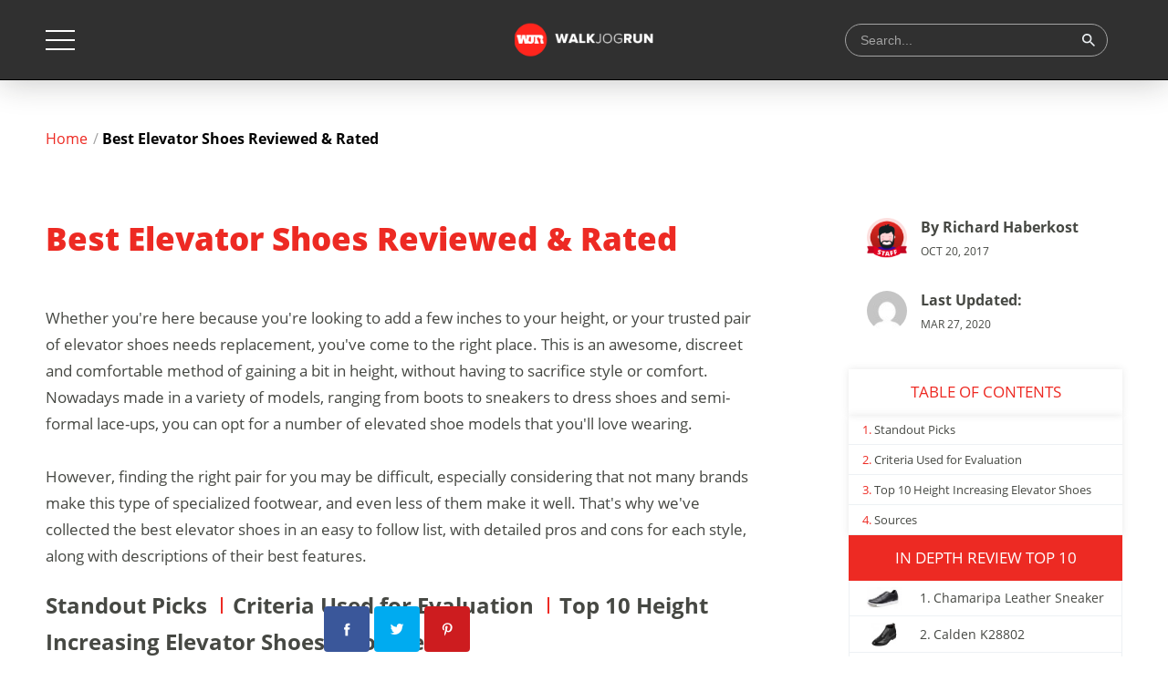

--- FILE ---
content_type: text/html; charset=UTF-8
request_url: https://www.walkjogrun.net/best-elevator-shoes-reviewed/
body_size: 37346
content:
<!DOCTYPE html> <!--[if IE 7]><html class="ie ie7" lang="en-US" > <![endif]--> <!--[if IE 8]><html class="ie ie8" lang="en-US" > <![endif]--> <!--[if !(IE 7) & !(IE 8)]><!--><html lang="en-US" > <!--<![endif]--><head><meta charset="UTF-8"><meta name="viewport" content="width=device-width, initial-scale=1"><link media="all" href="https://www.walkjogrun.net/wp-content/cache/autoptimize/css/autoptimize_f084db9aea7d9914e9953e60423b04d9.css" rel="stylesheet" /><title>10 Best Height Increasing Elevator Shoes Reviewed in 2024 | WalkJogRun</title> <!--[if lt IE 9]> <script src="https://www.walkjogrun.net/wp-content/themes/rev-template-parent/js/html5.js"></script> <![endif]--><meta name='robots' content='index, follow, max-image-preview:large, max-snippet:-1, max-video-preview:-1' /><meta name="description" content="Searching for the best elevator shoes that will increase your height? If so, we give you 10 top rated height increasing shoes that we reviewed and rated." /><link rel="canonical" href="https://www.walkjogrun.net/best-elevator-shoes-reviewed/" /><meta property="og:locale" content="en_US" /><meta property="og:type" content="article" /><meta property="og:title" content="10 Best Height Increasing Elevator Shoes Reviewed in 2024 | WalkJogRun" /><meta property="og:description" content="Searching for the best elevator shoes that will increase your height? If so, we give you 10 top rated height increasing shoes that we reviewed and rated." /><meta property="og:url" content="https://www.walkjogrun.net/best-elevator-shoes-reviewed/" /><meta property="og:site_name" content="WalkJogRun" /><meta property="article:modified_time" content="2020-03-27T15:35:06+00:00" /><meta property="og:image" content="https://media.walkjogrun.net/wp-content/uploads/2017/10/Best-Elevator-Shoes-black-shoes.jpg" /><meta property="og:image:width" content="934" /><meta property="og:image:height" content="634" /><meta property="og:image:type" content="image/jpeg" /><meta name="twitter:label1" content="Est. reading time" /><meta name="twitter:data1" content="13 minutes" /> <script type="application/ld+json" class="yoast-schema-graph">{"@context":"https://schema.org","@graph":[{"@type":"WebPage","@id":"https://www.walkjogrun.net/best-elevator-shoes-reviewed/","url":"https://www.walkjogrun.net/best-elevator-shoes-reviewed/","name":"10 Best Height Increasing Elevator Shoes Reviewed in 2024 | WalkJogRun","isPartOf":{"@id":"https://www.walkjogrun.net/#website"},"primaryImageOfPage":{"@id":"https://www.walkjogrun.net/best-elevator-shoes-reviewed/#primaryimage"},"image":{"@id":"https://www.walkjogrun.net/best-elevator-shoes-reviewed/#primaryimage"},"thumbnailUrl":"https://media.walkjogrun.net/wp-content/uploads/2017/10/Best-Elevator-Shoes-black-shoes.jpg","datePublished":"2017-10-20T07:12:05+00:00","dateModified":"2020-03-27T15:35:06+00:00","description":"Searching for the best elevator shoes that will increase your height? If so, we give you 10 top rated height increasing shoes that we reviewed and rated.","breadcrumb":{"@id":"https://www.walkjogrun.net/best-elevator-shoes-reviewed/#breadcrumb"},"inLanguage":"en-US","potentialAction":[{"@type":"ReadAction","target":["https://www.walkjogrun.net/best-elevator-shoes-reviewed/"]}]},{"@type":"ImageObject","inLanguage":"en-US","@id":"https://www.walkjogrun.net/best-elevator-shoes-reviewed/#primaryimage","url":"https://media.walkjogrun.net/wp-content/uploads/2017/10/Best-Elevator-Shoes-black-shoes.jpg","contentUrl":"https://media.walkjogrun.net/wp-content/uploads/2017/10/Best-Elevator-Shoes-black-shoes.jpg","width":934,"height":634,"caption":"Best Elevator Shoes- black shoes"},{"@type":"BreadcrumbList","@id":"https://www.walkjogrun.net/best-elevator-shoes-reviewed/#breadcrumb","itemListElement":[{"@type":"ListItem","position":1,"name":"Home","item":"https://www.walkjogrun.net/"},{"@type":"ListItem","position":2,"name":"Best Elevator Shoes Reviewed &#038; Rated"}]},{"@type":"WebSite","@id":"https://www.walkjogrun.net/#website","url":"https://www.walkjogrun.net/","name":"WalkJogRun","description":"","potentialAction":[{"@type":"SearchAction","target":{"@type":"EntryPoint","urlTemplate":"https://www.walkjogrun.net/?s={search_term_string}"},"query-input":"required name=search_term_string"}],"inLanguage":"en-US"}]}</script> <link rel='dns-prefetch' href='//scripts.mediavine.com' /><link href='https://www.google-analytics.com' rel='preconnect' /><link href='https://fonts.gstatic.com' crossorigin='anonymous' rel='preconnect' /><link href='https://bam.nr-data.net' rel='preconnect' /><link href='https://aax-us-east.amazon-adsystem.com' rel='preconnect' /><link href='https://ajax.cloudflare.com' rel='preconnect' /><link href='https://cdn.pushcrew.com' rel='preconnect' /><link href='https://www.youtube.com' rel='preconnect' /><link href='https://fonts.googleapis.com' rel='preconnect' /><link href='https://secure.gravatar.com' rel='preconnect' /><link href='https://pushcrew.com' rel='preconnect' /><link href='https://stats.g.doubleclick.net' rel='preconnect' /><link href='https://wms-na.amazon-adsystem.com' rel='preconnect' /><link href='https://js-agent.newrelic.com' rel='preconnect' /><link rel="preload" as="font" crossorigin="crossorigin" type="font/woff2" href="https://fonts.gstatic.com/s/arvo/v10/tDbD2oWUg0MKqScQ7Q.woff2"><link rel="preload" as="font" crossorigin="crossorigin" type="font/woff2" href="https://fonts.gstatic.com/s/arvo/v10/tDbM2oWUg0MKoZw1-LPK8w.woff2"><link rel="preload" as="font" crossorigin="crossorigin" type="font/woff2" href="https://fonts.gstatic.com/s/montserrat/v12/JTUSjIg1_i6t8kCHKm459Wlhyw.woff2"><link rel="preload" as="font" crossorigin="crossorigin" type="font/woff2" href="https://fonts.gstatic.com/s/montserrat/v12/JTURjIg1_i6t8kCHKm45_dJE3gnD_g.woff2"><link rel="preload" as="font" crossorigin="crossorigin" type="font/woff2" href="https://fonts.gstatic.com/s/opensans/v15/mem5YaGs126MiZpBA-UN_r8OUuhp.woff2"><link rel="preload" as="font" crossorigin="crossorigin" type="font/woff2" href="https://fonts.gstatic.com/s/opensans/v15/mem8YaGs126MiZpBA-UFVZ0b.woff2"><link rel="preload" as="font" crossorigin="crossorigin" type="font/woff2" href="https://fonts.gstatic.com/s/opensans/v15/mem5YaGs126MiZpBA-UN7rgOUuhp.woff2"><link rel="preload" as="font" crossorigin="crossorigin" type="font/woff2" href="https://fonts.gstatic.com/s/opensans/v15/mem5YaGs126MiZpBA-UNirkOUuhp.woff2"><link rel="preload" as="font" crossorigin="crossorigin" type="font/woff2" href="https://fonts.gstatic.com/s/opensans/v15/mem5YaGs126MiZpBA-UN8rsOUuhp.woff2"><link rel="preload" as="font" crossorigin="crossorigin" type="font/ttf" href="/wp-content/themes/rev-template-parent/fonts/WT-ico-font/WT-ico-font.ttf?9jtmf4"><link rel="preload" as="font" crossorigin="crossorigin" type="font/ttf" href="/wp-content/themes/rev-template-parent/fonts/star/star.woff"><link rel="icon" type="image/x-icon" href="/favicon.ico"/> <!--[if lt IE 9]><link rel='stylesheet' id='rev_template-ie-css' href='https://www.walkjogrun.net/wp-content/themes/rev-template-parent/css/ie.css?ver=2.8.43.0.15' type='text/css' media='all' /> <![endif]--> <script type='text/javascript' id='jquery-core-js-extra'>var affiliate_stat = {"url":"https:\/\/www.walkjogrun.net\/wp-admin\/admin-ajax.php","action":"aaff_stat"};</script> <script type='text/javascript' src='https://www.walkjogrun.net/wp-includes/js/jquery/jquery.min.js?ver=3.6.1' id='jquery-core-js'></script> <script type='text/javascript' async="async" data-noptimize="1" data-cfasync="false" src='https://scripts.mediavine.com/tags/walk-jog-run.js?ver=6.1.1' id='mv-script-wrapper-js'></script> <script type='text/javascript' id='tho-header-js-js-extra'>var THO_Head = {"variations":{"93956":{"variations":{"97":"How to Not Get Too Hot When Running","98":"How To Avoid Overheating While Running","99":"How To Prevent Overheating When Running","100":"How To Prevent Overheating On a Run"},"test_id":"42","winners":[]},"93786":{"variations":{"95":"How To Prevent Overheating During Summer Runs","96":"Prevent Overheating During Summer Runs - Ultimate Guide"},"test_id":"41","winners":[]},"93830":{"variations":{"93":"How to Decide What Surface to Run On: Road, Trail or Track","94":"The Best Surface to Run On: Road, Trail or Track? "},"test_id":"40","winners":[]},"93696":{"variations":{"91":"The Benefits of Not Tracking Your Runs","92":"Not Tracking Your Runs: What Are The Benefits?"},"test_id":"39","winners":[]},"93750":{"variations":{"89":"Are You a Runner Who Has Had a Knee Replacement or Injury?","90":"Hot To Overcome a Knee Injury if You Are a Runner"},"test_id":"38","winners":[]},"93602":{"variations":{"87":"The 1, 2, 3\u2019s About Getting Back Into Running After a Long Break","88":"How To Start Running Again After A Long Break!"},"test_id":"37","winners":[]},"93492":{"variations":{"85":"Nipple Chafing: Is It Preventable?","86":"How To Prevent Nipple Chafing From Ever Happening!"},"test_id":"36","winners":[]},"93440":{"variations":{"83":"The Mental Approach to Long Runs and Races!","84":"Mental Toughness and Running"},"test_id":"35","winners":[]},"93339":{"variations":{"81":"Running With Allergies: Go or No Go?","82":"Can You Run With Allergies?"},"test_id":"34","winners":[]},"93305":{"variations":{"79":"Fasted Running: Should You Run On An Empty Stomach?","80":"Is Running On An Empty Stomach Healthy?"},"test_id":"33","winners":[]},"93296":{"variations":{"77":"The Benefits of Solo Training vs Group Training","78":"Is it Better to Run Solo or in A Group?"},"test_id":"32","winners":[]},"93146":{"variations":{"75":"Is Running In The Heat A Better Workout?","76":"Do You Burn More Calories Running In The Heat?"},"test_id":"31","winners":[]},"93074":{"variations":{"73":"Running While Pregnant: The Most Important Facts!","74":"Should You Be Running While Pregnant?"},"test_id":"30","winners":[]},"93104":{"variations":{"71":"Most Common Nutritional Mistakes Runners Make","72":"Nutrition For Runners And Most Common Mistakes!"},"test_id":"29","winners":[]},"93048":{"variations":{"69":"Understanding Running Strides","70":"How To Run Strides"},"test_id":"28","winners":[]},"92975":{"variations":{"67":"Endurance Running: How To Get There?","68":"How To Build Running Endurance?"},"test_id":"27","winners":[]},"92998":{"variations":{"65":"What is This Thing They Call Runner\u2019s Face?","66":"Runner's Face: Does Running Make You Look Older?"},"test_id":"26","winners":[]},"92938":{"variations":{"63":"Safety Tips When Running At Night!","64":"Running At Night: The Only Safety Tips You Need!"},"test_id":"25","winners":[]},"92811":{"variations":{"61":"Why Controlling Your Cadence Can Make You A Better Runner","62":"What Is Your Ideal Running Cadence?"},"test_id":"24","winners":[]},"92818":{"variations":{"59":"How Does Running Affect The Body?","60":"What Does Running Do For My Body?"},"test_id":"23","winners":[]},"92462":{"variations":{"56":"Why Hiring A Running Coach Is A Game Changer","57":"Do I Need A Running Coach?","58":"When Does A Runner Need A Running Coach?"},"test_id":"22","winners":[]},"92598":{"variations":{"48":"Fartleks or Tempo Runs to Improve Your Running?","49":"Fartleks VS Tempo Runs","50":"Difference Between Tempo Runs and Fartleks"},"test_id":"20","winners":[]},"92336":{"variations":{"40":"Why Every Runner Should Do Recovery Runs","41":"What Is A Recovery Run?","42":"When Do You Really Need A Recovery Run?"},"test_id":"18","winners":[]},"40056":{"variations":{"32":"Best Shoes for Gout Relief Reviewed &#038; Rated","33":"Best Shoes for Gout Relief in 2021"},"test_id":"15","winners":[]},"3611":{"variations":{"28":"How to Make Uncomfortable Shoes Wearable","29":"How to Break In Uncomfortable Shoes"},"test_id":"13","winners":[]},"52977":{"variations":{"26":"Best Linen &#038; Cotton Shoes For Airy, Fun Fashion Reviewed","27":"Linen & Cotton Shoes: 10 Best in 2021"},"test_id":"12","winners":[]},"55590":{"variations":{"24":"10 Best Shoes For Pigeon-Toed Toddlers","25":"Best Shoes For Pigeon-Toed Toddlers in 2021"},"test_id":"11","winners":[]},"65683":{"variations":{"22":"Best Books on Foot Health Reviewed","23":"Must Read Books on Foot Health in 2021"},"test_id":"10","winners":[]},"21996":{"variations":{"16":"10 Best Shoes for Longboarding &#8211; 2021 Review","17":"Shoes for Longboarding - 10 Best in 2021"},"test_id":"7","winners":[]},"46675":{"variations":{"14":"Best Demonia Boots &#038; Shoes Reviewed","15":"Demonia Shoes & Boots - 2021 Selection"},"test_id":"6","winners":[]},"4059":{"variations":{"12":"The Health Dangers from Wearing Uncomfortable Shoes","13":"Uncomfortable Shoes: Why It's Bad for You"},"test_id":"5","winners":[]},"6387":{"variations":{"10":"How to Keep Your Toenails Healthy","11":"Healthy Toenails - All You Need To Know"},"test_id":"4","winners":[]},"92269":{"variations":{"5":"Why Am I Getting A Headache After Running?","6":"This is Why You Get Headaches After Running","7":"A Medical Professional On Headaches After Running"},"test_id":"2","winners":[]}},"post_id":"13859","element_tag":"thrive_headline","woo_tag":"tho_woo"};</script> <script type='text/javascript' id='native-asd-js-js-extra'>var native_asd = {"id":"ImFtem4tYXNzb2MtYWQtNzA3NmU5YzctMzA1MC00ZmEwLWI4MGEtYjA3NWI0ODkxMjJjIg==","src":"IlwvXC96LW5hLmFtYXpvbi1hZHN5c3RlbS5jb21cL3dpZGdldHNcL29uZWpzP01hcmtldFBsYWNlPVVTJmFkSW5zdGFuY2VJZD03MDc2ZTljNy0zMDUwLTRmYTAtYjgwYS1iMDc1YjQ4OTEyMmMi"};</script> <link rel="https://api.w.org/" href="https://www.walkjogrun.net/wp-json/" /><link rel="alternate" type="application/json" href="https://www.walkjogrun.net/wp-json/wp/v2/pages/13859" /><link rel="EditURI" type="application/rsd+xml" title="RSD" href="https://www.walkjogrun.net/xmlrpc.php?rsd" /><link rel="wlwmanifest" type="application/wlwmanifest+xml" href="https://www.walkjogrun.net/wp-includes/wlwmanifest.xml" /><meta name="generator" content="WordPress 6.1.1" /><link rel='shortlink' href='https://www.walkjogrun.net/?p=13859' /><link rel="alternate" type="application/json+oembed" href="https://www.walkjogrun.net/wp-json/oembed/1.0/embed?url=https%3A%2F%2Fwww.walkjogrun.net%2Fbest-elevator-shoes-reviewed%2F" /><link rel="alternate" type="text/xml+oembed" href="https://www.walkjogrun.net/wp-json/oembed/1.0/embed?url=https%3A%2F%2Fwww.walkjogrun.net%2Fbest-elevator-shoes-reviewed%2F&#038;format=xml" /> <script type='application/ld+json'>{"@context":"https://schema.org","@type":"FAQPage","mainEntity":[{"@type":"Question","name":"Do these models fit \u201ctrue to size\u201d?","acceptedAnswer":{"@type":"Answer","text":"No, they do not fit true to size. If you normally wear a size 9, for example, there is no guarantee that you will wear a size 9 in an elevator. It is very important to check size guides and charts when choosing an elevator shoe as none of them is standard. Also in an elevator, it is important to measure the circumference of your foot at the midfoot to ensure the size you are looking at will not be too tight. Often users complain that a shoe is narrow or tight in their \u2018normal\u2019 size but the real problem is that the sizing charts were not used correctly."}},{"@type":"Question","name":"Only a few manufacturers on this list? \u00a0Why?","acceptedAnswer":{"@type":"Answer","text":"While there are several manufacturers that make height increasing shoes, there are very few that make them as well as the four in our list, who each specialize in making comfortable, safe, subtle and effective elevators. We set out to bring you the best and some just didn\u2019t make the cut. We also ruled out shoes where the lift was visible or added only a minimal height."}},{"@type":"Question","name":"Will shoe lifts achieve the same effect?","acceptedAnswer":{"@type":"Answer","text":"Shoe lifts are made from foam, plastic or cork and will provide the same lift but with some disadvantages over a built-in lift. First, it can move around inside the shoe if it is not designed for the exact measurements of the shoe. Secondly, they are noticeable, especially if you have to remove your shoes to change them (for example, at a gym). Third, they are normally not as tall as internal lifts and finally, your ankle will sit above the support and comfort features meant for the heel and ankle in the shoe. This means a loss of stability and safety that could lead to injury."}},{"@type":"Question","name":"Is it safe to wear these shoes?","acceptedAnswer":{"@type":"Answer","text":"It is as safe or even safer to wear these shoes than it is to wear heels or inserts. What you need to keep in mind in all cases is that an elevated heel is unnatural for your foot so you should choose a shoe that is stable and secure. If you feel pain wearing the shoe, you should remove it and try a lower height or a more stable shoe. If you have been feeling severe pain or pain over a period of time, have your feet checked by a podiatrist as you may have sustained an <a href=\"https://www.walkjogrun.net/plantar-fasciosis-treatment/\">injury</a>."}},{"@type":"Question","name":"Can I work out in the sneaker versions of the elevators?","acceptedAnswer":{"@type":"Answer","text":"These shoes are not recommended for any exercise more strenuous than walking, as injuries are far more likely with your foot in an elevated position. The sneaker versions of elevated shoes are designed for a casual appearance and the additional comfort that most people find in a sneaker, not for more impact than that."}},{"@type":"Question","name":"How noticeable are these? \u00a0Really?","acceptedAnswer":{"@type":"Answer","text":"If you\u2019re looking specifically for an elevator, you will see it but to a casual observer, the elevated nature of each of the shoes on our list are well-designed to be disguised and unnoticeable. A thorough reading of the reviews of these shoes backs up the idea that they are well-disguised shoes."}},{"@type":"Question","name":"I\u2019m 5\u20192\u201d and would like to be at least 5\u20196\u201d. I\u2019ve never worn elevators, inserts or heels before should I just go for the 4\u201d elevators?","acceptedAnswer":{"@type":"Answer","text":"You could but we don\u2019t recommend it. First of all, most of your friends, colleagues, and others will notice such a drastic height difference. If you were going for subtlety and discretion, it was lost. It\u2019s recommended, to begin with smaller inserts to both see how they feel for you and to graduate in height over time. Most people will not notice a height change of a half inch to one inch at a time."}},{"@type":"Question","name":"Can I wear elevated inserts with these shoes to maximize the height increase?","acceptedAnswer":{"@type":"Answer","text":"Humans are wonderfully capable of doing anything at all so yes, you could do this. However, it\u2019s not recommended to wear an insert that is of any substantial height in an elevator show. An inch probably won\u2019t cause you any difficulty or injury but every inch in height above the elevator is going to substantially increase the risk of damage or injury. 4\u201d is substantial for most people and can make a significant difference in confidence. However, more than that, with the risk of injury and the changes that will come to your gait and stance, make it completely unworth it. Also, if you can imagine placing your heels on a 6x6\u201d timber while your toes are on the ground, you will quickly realize how unsteady and uncomfortable this would be. You're already fantastic without the injury, trust us."}},{"@type":"Question","name":"Are these shoes just for men?","acceptedAnswer":{"@type":"Answer","text":"No, that would be silly, wouldn\u2019t it? \u00a0They are for anyone at all who wants the additional height along with the look, quality, and comfort of the shoe. Many of these shoes are marketed toward men because, in large part, they represent the market for height-increasing footwear but they certainly are not exclusive to one group of folks. If you like them and you want to wear them, go for it!"}},{"@type":"Question","name":"Are these shoes just for shorter folks?","acceptedAnswer":{"@type":"Answer","text":"Not at all, it\u2019s not about how tall you are but how tall you wish to appear. Lifted shoes are for anyone who wants the height and likes the look and feel of a particular shoe. That\u2019s the beauty of a free world, isn\u2019t it? \u00a0Go for it!"}},{"@type":"Question","name":"Where can I purchase the shoes on the list?","acceptedAnswer":{"@type":"Answer","text":"We\u2019ve provided links to the shoes on our list above. Remember to read the size charts and reviews to ensure you know the size to order and whether they fit narrow, wide, large or small."}},{"@type":"Question","name":"Aren\u2019t these heavy?","acceptedAnswer":{"@type":"Answer","text":"Some are quite heavy yes, \u00a0It does take some weight to make an elevator that will stand up to pressure and not collapse. However, there are many lighter weight models that are comfortable. The lower the height increase, the lower the weight - which is also the reason that larger sizes of shoes weigh more than smaller sizes."}},{"@type":"Question","name":"Will I need a longer pant length with this type of shoe?","acceptedAnswer":{"@type":"Answer","text":"No, that is not normally necessary, though it will depend entirely on the look you want to achieve. Remember that if your pants bunch on the bottom, they will draw more attention to your ankle and foot and therefore, your shoes."}},{"@type":"Question","name":"Will packaging be discreet if I purchase online?","acceptedAnswer":{"@type":"Answer","text":"We can\u2019t guarantee the packing the shoes will come in but reputable manufacturers and resellers will be discreet in shipping any product that may be personal. You should check with the shipping policy with online sellers before you buy to be sure of discretion."}},{"@type":"Question","name":"How long will these shoes last?","acceptedAnswer":{"@type":"Answer","text":"All of the shoes on our list are designed to be durable. You are investing in these shoes so it is important you get long life from them. With normal, everyday use, the shoes should last more than a year. However, durability relies on care, exposure to weather, walking surfaces, stride types and more, so there is no way to be perfectly accurate on shoe length. With good care, they may last several years."}}]}</script> <meta name="pepperjam_domain_verify" content="Pepperjam Verification"/><meta name="google-site-verification" content="_p-wVFEuUJnI9Ky08e47Uf-uft-DHZ4LUtRrXcvko7s" /><meta name="p:domain_verify" content="edc9f342bc19c3e0ab0e5f843bd53fb7" />  <script src="https://jsc.adskeeper.com/site/1043273.js" async></script> <script>!function(f,b,e,v,n,t,s)
{if(f.fbq)return;n=f.fbq=function(){n.callMethod?
n.callMethod.apply(n,arguments):n.queue.push(arguments)};
if(!f._fbq)f._fbq=n;n.push=n;n.loaded=!0;n.version='2.0';
n.queue=[];t=b.createElement(e);t.async=!0;
t.src=v;s=b.getElementsByTagName(e)[0];
s.parentNode.insertBefore(t,s)}(window,document,'script',
'https://connect.facebook.net/en_US/fbevents.js');
 fbq('init', '765725640734024'); 
fbq('track', 'PageView');</script> <noscript> <img height="1" width="1" 
src="https://www.facebook.com/tr?id=765725640734024&ev=PageView
&noscript=1"/> </noscript>  <script>(function(w,d,s,l,i){w[l]=w[l]||[];w[l].push({'gtm.start':
new Date().getTime(),event:'gtm.js'});var f=d.getElementsByTagName(s)[0],
j=d.createElement(s),dl=l!='dataLayer'?'&l='+l:'';j.async=true;j.src=
'https://www.googletagmanager.com/gtm.js?id='+i+dl;f.parentNode.insertBefore(j,f);
})(window,document,'script','dataLayer','GTM-WNXT5C7');</script> <meta name="getlinko-verify-code" content="getlinko-verify-aea41f3d5b2fc20da555f38f3c222f644efb069e"/><meta name="fo-verify" content="0e5f4882-237c-4449-8ea9-5703af93c9f7"><meta name="am-api-token" content="HgA-PQqw0"></head><body class="page-template-default page page-id-13859 sidebar buying-guide rc-bg-top-product rc-bg-review-sidebar"><div id="page" class="site"><header class="site-header header"><div class="header-container container"> <button class="header-toggler"><span></span></button><div class="header-subscribe-wrapper" style="display: none"> <a href="" class="header-subscribe gradient-bg-btn" rel="nofollow" target="_blank">RunnerClick Pro</a> <a href="" class="header-pro-link"><img src="https://www.walkjogrun.net/wp-content/themes/rev-template-parent/images/icons/pro-community-icon-w.svg" alt="" class="logo">Sign in Pro</a></div><h1 class="header-wrapper-h1"> <a class="header-logo" href="https://www.walkjogrun.net/" title="WalkJogRun" rel="home"><img src="https://media.walkjogrun.net/wp-content/uploads/2019/04/logo.png" alt="WalkJogRun"></a></h1><div class="header-search-form header-search-item-wrap"><form role="search" method="get" class="search-form" action="https://www.walkjogrun.net/"> <span class="search-icon"><img src="https://www.walkjogrun.net/wp-content/themes/rev-template-parent/images/icons/icon-search.svg" alt="Runnerclick"></span> <input type="text" class="header-input" autocomplete="off" placeholder="Search..." value="" name="s"> <button style="display: none" class="search-btn"><img src="https://www.walkjogrun.net/wp-content/themes/rev-template-parent/images/icons/icon-search.svg" alt="Runnerclick"></button> <button class="search-btn"> <svg width="16" height="16" viewBox="0 0 16 16" xmlns="http://www.w3.org/2000/svg"> <mask id="mask0" mask-type="alpha" maskUnits="userSpaceOnUse" x="1" y="1" width="14" height="14"> <path fill-rule="evenodd" clip-rule="evenodd" d="M11.1679 9.96496C11.0741 9.87121 10.947 9.81855 10.8144 9.81855H10.3834L10.1582 9.59339C10.9839 8.64274 11.3968 7.51697 11.3968 6.21608C11.3968 4.76508 10.8963 3.53299 9.89544 2.51979C8.89455 1.5066 7.66845 1 6.21716 1C4.76586 1 3.53351 1.5066 2.52011 2.51979C1.5067 3.53299 1 4.76508 1 6.21608C1 7.66707 1.5067 8.89291 2.52011 9.8936C3.53351 10.8943 4.76586 11.3946 6.21716 11.3946C7.51832 11.3946 8.64433 10.9818 9.59517 10.1563L9.82038 10.3814V10.8122C9.82038 10.9449 9.87307 11.0721 9.96686 11.1658L13.4454 14.6437C13.6407 14.8389 13.9572 14.8389 14.1524 14.6437L14.6463 14.1499C14.8416 13.9546 14.8416 13.638 14.6463 13.4427L11.1679 9.96496ZM6.21716 9.81855C5.21626 9.81855 4.3655 9.46831 3.66488 8.76783C2.96425 8.06735 2.61394 7.21676 2.61394 6.21608C2.61394 5.21539 2.96425 4.36481 3.66488 3.66433C4.3655 2.96385 5.21626 2.61361 6.21716 2.61361C7.21805 2.61361 8.06881 2.96385 8.76944 3.66433C9.47006 4.36481 9.82038 5.21539 9.82038 6.21608C9.82038 7.21676 9.47006 8.06735 8.76944 8.76783C8.06881 9.46831 7.21805 9.81855 6.21716 9.81855Z" fill="white"/> </mask> <g mask="url(#mask0)"> <rect width="16" height="16" fill="#EDF1F4"/> </g> </svg> </button></form></div></div><div class="header-menu"><div class="container header-menu-container"><div class="header-menu-links first-links"><div class="header-menu-list"><div class="caption"><span>Product categories</span></div><ul id="menu-header-menu-topics" class="menu"><li id="menu-item-94998" class="menu-item menu-item-type-custom menu-item-object-custom menu-item-94998"><a href="https://www.walkjogrun.net/reviews/running/">Running</a></li><li id="menu-item-94999" class="menu-item menu-item-type-custom menu-item-object-custom menu-item-94999"><a href="https://www.walkjogrun.net/reviews/sports/athletic/">Athletic</a></li><li id="menu-item-95000" class="menu-item menu-item-type-custom menu-item-object-custom menu-item-95000"><a href="https://www.walkjogrun.net/reviews/professional-shoes/">Professional</a></li><li id="menu-item-95001" class="menu-item menu-item-type-custom menu-item-object-custom menu-item-95001"><a href="https://www.walkjogrun.net/category/reviews/comfort-shoes/">Leisure</a></li><li id="menu-item-95002" class="menu-item menu-item-type-custom menu-item-object-custom menu-item-95002"><a href="https://www.walkjogrun.net/category/reviews/professional-shoes/">Work</a></li><li id="menu-item-95003" class="menu-item menu-item-type-custom menu-item-object-custom menu-item-95003"><a href="https://www.walkjogrun.net/reviews/kids-reviews/">Kids</a></li><li id="menu-item-95004" class="menu-item menu-item-type-custom menu-item-object-custom menu-item-95004"><a href="https://www.walkjogrun.net/reviews/accessories-shoes/">Accessories</a></li></ul></div><div class="header-menu-list"><div class="caption"><span>Buying guides</span></div><ul id="menu-header-menu-buying-guides" class="menu"><li id="menu-item-94989" class="menu-item menu-item-type-custom menu-item-object-custom menu-item-94989"><a href="https://www.walkjogrun.net/best-shoes-for-teens-reviewed/">Best Shoes For Teens</a></li><li id="menu-item-94990" class="menu-item menu-item-type-custom menu-item-object-custom menu-item-94990"><a href="https://www.walkjogrun.net/best-rocker-bottom-shoes-reviewed/">Best Rocker Bottom Shoes</a></li><li id="menu-item-94992" class="menu-item menu-item-type-custom menu-item-object-custom menu-item-94992"><a href="https://www.walkjogrun.net/best-shoes-for-foot-pain-reviewed/">Best Shoes for Foot Pain</a></li><li id="menu-item-94993" class="menu-item menu-item-type-custom menu-item-object-custom menu-item-94993"><a href="https://www.walkjogrun.net/best-shoes-for-elderly-reviewed/">Best Shoes for Elderly</a></li><li id="menu-item-94994" class="menu-item menu-item-type-custom menu-item-object-custom menu-item-94994"><a href="https://www.walkjogrun.net/best-volleyball-shoes-reviewed/">Best Volleyball Shoes</a></li><li id="menu-item-94995" class="menu-item menu-item-type-custom menu-item-object-custom menu-item-94995"><a href="https://www.walkjogrun.net/best-shoes-for-arch-support/">Best Shoes for Arch Support</a></li><li id="menu-item-94996" class="menu-item menu-item-type-custom menu-item-object-custom menu-item-94996"><a href="https://www.walkjogrun.net/best-everyday-shoes-reviewed/">Best Everday Shoes</a></li><li id="menu-item-94997" class="menu-item menu-item-type-custom menu-item-object-custom menu-item-94997"><a href="https://www.walkjogrun.net/most-comfortable-running-shoes/">Best Running Shoes</a></li></ul></div><div class="header-menu-list"><div class="caption"><span>Blog topics</span></div><ul id="menu-header-menu-product-categories" class="menu"><li id="menu-item-95011" class="menu-item menu-item-type-custom menu-item-object-custom menu-item-95011"><a href="https://www.walkjogrun.net/blog/foot-health/">Foot Health</a></li><li id="menu-item-95012" class="menu-item menu-item-type-custom menu-item-object-custom menu-item-95012"><a href="https://www.walkjogrun.net/blog/shoes-accessories/">Shoes &#038; Accessories</a></li><li id="menu-item-95013" class="menu-item menu-item-type-custom menu-item-object-custom menu-item-95013"><a href="https://www.walkjogrun.net/blog/training/">Training</a></li><li id="menu-item-95014" class="menu-item menu-item-type-custom menu-item-object-custom menu-item-95014"><a href="https://www.walkjogrun.net/blog/fitness-blog/">Fitness</a></li></ul></div><div class="header-menu-list"><div class="caption"><span>Brands</span></div><ul id="menu-header-menu-resources" class="menu"><li id="menu-item-95005" class="menu-item menu-item-type-custom menu-item-object-custom menu-item-95005"><a href="https://www.walkjogrun.net/reviews/?brand_filter=nike&latest_reviews=1">Nike</a></li><li id="menu-item-95006" class="menu-item menu-item-type-custom menu-item-object-custom menu-item-95006"><a href="https://www.walkjogrun.net/reviews/?brand_filter=adidas&latest_reviews=1">Adidas</a></li><li id="menu-item-95007" class="menu-item menu-item-type-custom menu-item-object-custom menu-item-95007"><a href="https://www.walkjogrun.net/reviews/?brand_filter=asics&latest_reviews=1">Asics</a></li><li id="menu-item-95008" class="menu-item menu-item-type-custom menu-item-object-custom menu-item-95008"><a href="https://www.walkjogrun.net/reviews/?brand_filter=new-balance&latest_reviews=1">New Balance</a></li><li id="menu-item-95009" class="menu-item menu-item-type-custom menu-item-object-custom menu-item-95009"><a href="https://www.walkjogrun.net/reviews/?brand_filter=under-armour&latest_reviews=1">Under Armour</a></li><li id="menu-item-95010" class="menu-item menu-item-type-custom menu-item-object-custom menu-item-95010"><a href="https://www.walkjogrun.net/reviews/?brand_filter=saucony&latest_reviews=1">Saucony</a></li><li id="menu-item-95035" class="menu-item menu-item-type-custom menu-item-object-custom menu-item-95035"><a href="https://www.walkjogrun.net/reviews/?brand_filter=salomon&latest_reviews=1">Salomon</a></li><li id="menu-item-95034" class="menu-item menu-item-type-custom menu-item-object-custom menu-item-95034"><a href="https://www.walkjogrun.net/reviews/?brand_filter=wolverine&latest_reviews=1">Wolverine</a></li></ul></div></div><div class="header-menu-features header-menu-list"><div class="caption"><span>Featured articles</span></div><ul class="header-menu-features-list"><li><a href="https://www.walkjogrun.net/how-to-repair-shoes/" class="features-link header-menu-link"> <img src="https://media.walkjogrun.net/wp-content/uploads/bfi_thumb/Shoe-Repair-Shoe-Sole-Repair-604x270-nagv84v9tm3rp96qhrkhox9ufkqzvl92c6uf73tpk8.jpg" alt="Runnerclick"> <span class="feature-text">Shoe Repair: The Complete Guide</span> </a></li><li><a href="https://www.walkjogrun.net/broken-heel-fixes/" class="features-link header-menu-link"> <img src="https://media.walkjogrun.net/wp-content/uploads/bfi_thumb/Depositphotos_37800487_m-2015-604x270-n2w8z8wrl5eachvaltqv5p898902wgktbrb2zad608.jpg" alt="Runnerclick"> <span class="feature-text">Your Heel Broke? 3 Quick Fixes on the Go</span> </a></li><li><a href="https://www.walkjogrun.net/how-to-apple-cider-vinegar-foot-soak/" class="features-link header-menu-link"> <img src="https://media.walkjogrun.net/wp-content/uploads/bfi_thumb/How-to-do-an-Apple-Cider-Vinegar-Foot-Soak-Complete-Guide-604x270-nlxg7fld9e32cv04ffqhiwekzqjdy75rfld3x5zg6g.jpeg" alt="Runnerclick"> <span class="feature-text">How to do an Apple Cider Vinegar Foot Soak: Complete Guide</span> </a></li><li><a href="https://www.walkjogrun.net/shoe-size-conversion/" class="features-link header-menu-link"> <img src="https://media.walkjogrun.net/wp-content/uploads/bfi_thumb/Shoe-Size-Conversion-Complete-Guide-to-Understanding-Size-Charts-604x270-nolgoonfwjtqamrgmw7ix3ovlovoafjkf088dpk8mg.jpg" alt="Runnerclick"> <span class="feature-text">Shoe Size Conversion: Complete Guide to Understanding Size Charts</span> </a></li></ul></div></div></div></header><div id="main" class="site-main"><div class="container"><div class="breadcrumbs single-breadcrumb"><a href="https://www.walkjogrun.net">Home</a><span>Best Elevator Shoes Reviewed &#038; Rated</span></div></div><div id="primary" class="content-area"><div id="content" class="site-content review-post-content" role="main"><div itemscope="" itemtype="http://schema.org/Article"><meta itemprop="url" content="https://www.walkjogrun.net/best-elevator-shoes-reviewed/"><meta itemprop="datePublished" content="2017-10-20 07:12:050"><meta itemprop="headline" content="Best Elevator Shoes Reviewed &#038; Rated"><meta itemprop="thumbnailUrl" content="https://media.walkjogrun.net/wp-content/uploads/2017/10/Best-Elevator-Shoes-black-shoes-604x270.jpg"><meta itemprop="dateModified" content="2020-03-27 15:35:060"><div itemscope="" itemprop="publisher" itemtype="http://schema.org/Organization"><meta itemprop="name" content="WalkJogRun"><div itemscope="" itemprop="logo" itemtype="http://schema.org/ImageObject"><meta itemprop="url" content="https://media.walkjogrun.net/wp-content/uploads/2019/04/logo.png"><meta itemprop="width" content="192"><meta itemprop="height" content="50"></div></div><div itemprop="author" itemscope="" itemtype="http://schema.org/Person"><meta itemprop="name" content="Richard Haberkost"></div><div itemprop="image" itemscope="" itemtype="http://schema.org/ImageObject"><meta itemprop="height" content="604"><meta itemprop="url" content="https://media.walkjogrun.net/wp-content/uploads/2017/10/Best-Elevator-Shoes-black-shoes-604x270.jpg"><meta itemprop="width" content="270"><div itemprop="thumbnail" itemscope="" itemtype="http://schema.org/ImageObject"><meta itemprop="name" content=""></div></div><div itemprop="mainEntityOfPage" itemscope="" itemtype="http://schema.org/WebPage" itemid="https://www.walkjogrun.net/best-elevator-shoes-reviewed/"></div></div><article id="post-13859" class="new-bg-2021 post-13859 rc-bg-wrap"><div class="container rc-bg-container"> <svg style="height: 0"> <defs> <linearGradient id="redye1" gradientUnits="objectBoundingBox" x1="0"
 y1="0" x2="1" y2="1"> <stop offset="0%" stop-color="#aa1919"/> <stop offset="100%" stop-color="#ed2a23"/> </linearGradient> </defs> </svg><div class="review-content-wrap"><div class="review-content review-default-content"><div class="rc-top-10-title"><h1 class="rc-bg-title">Best Elevator Shoes Reviewed &#038; Rated</h1></div><div class="rc-bg-top-product-wrap  use-more-top10-item"  data-features=92 data-support=94 data-comfort=87 data-brand=93 data-style=92 data-default=10                 data-type="default" style="display: none;"></div><div class="top-product-fixed depend-on-scroll-direction-js rc-bg-top-product-fixed use-more-top10-item"
 data-type="default"> <span class="button-close"><i></i></span><div class="container"><div class="top-product-fixed-wrap rc-bg-fixed-wrap"><div class="top-product-fixed-product-name rc-bg-fixed-product-name"> In a Hurry? Editors choice:<div class="top-product-fixed-arrow rc-bg-product-arrow"></div></div><div class="top-product-fixed-wrapper rc-bg-product-fixed-wrapper"><div class="top-product-image-wrap rc-bg-image-wrap"><img class="review-image" src="https://media.walkjogrun.net/wp-content/uploads/bfi_thumb/Best-Elevator-Shoes-Calden-K28802-6rt210frhpt6yiv8k10vn3awnifahsp744r6159qhfx.jpg" data-image="https://www.walkjogrun.net/wp-content/uploads/2019/09/Best-Elevator-Shoes-Calden-K28802.jpg" data-width="500" data-height="445" alt="Calden K28802"></div><div class="top-product-fixed-name rc-bg-fixed-name">Test Winner:  Calden K28802</div></div><div class="top-product-fixed-store-wrapper rc-bg-store-wrapper"> <span class="price-link-image"><img loading="lazy" src="https://www.walkjogrun.net/wp-content/themes/rev-template-parent/images/stores_logos/amazon_store.png" alt="Amazon Link" width="80" height="24"></span> <span class="rc-bg-store-link" data-rc-bg-links="[base64]/[base64]"></span></div></div></div></div><div class="bg-entry-review-info"><div class="bg-review-text">Whether you're here because you're looking to add a few inches to your height, or your trusted pair of elevator shoes needs replacement, you've come to the right place. This is an awesome, discreet and comfortable method of gaining a bit in height, without having to sacrifice style or comfort. Nowadays made in a variety of models, ranging from boots to sneakers to dress shoes and semi-formal lace-ups, you can opt for a number of elevated shoe models that you'll love wearing. <br /> <br /> However, finding the right pair for you may be difficult, especially considering that not many brands make this type of specialized footwear, and even less of them make it well. That's why we've collected the best elevator shoes in an easy to follow list, with detailed pros and cons for each style, along with descriptions of their best features.</div><div class="rc-bg-summary-toc-wrapper bg-content-table-inline"><div class="bg-review-content-wrap section-indent"><div class="entry-review-info"><div class="post-author"><div class="author-info"> <img src="https://www.walkjogrun.net/wp-content/themes/rev_template/images/avatars/NicerShoes-M2.png" class="avatar-no-border avatar avatar-50 photo" height="50" width="50" alt="Richard Haberkost"><div class="details"><div class="rc-status-author"> By <span class="name">Richard Haberkost</span></div><div class="bg-date">Oct 20, 2017</div></div></div><div class="author-info"> <img src="https://secure.gravatar.com/avatar/?s=50&d=mm&r=g" class="avatar avatar-50 photo " height="50" width="50" alt=""><div class="details"><div class="rc-status-author"><div>Last updated:</div></div><div class="bg-date">Mar 27, 2020</div></div></div></div></div><div class="bg-content-table-wrap"><div class="bg-content-table-title">Table of contents</div><div class="bg-table-list rc-bg-toc-list anchors-navigation anchors-navigation-js"><ul><li data-id="rc-bg-top-picks-table" class="bg-table-list-top-picks"><a href="#top-picks-table">Standout Picks</a><span class="separating-line"></span></li><li data-id="rc-bg-criteria-title"><a href="#criteria-used-for-evaluation">Criteria Used for Evaluation</a><span class="separating-line"></span></li><li data-id="top-10-height-increasing-elevator-shoes"><a href="#top-10-height-increasing-elevator-shoes">Top 10 Height Increasing Elevator Shoes</a><span class="separating-line"></span></li><li data-id="sources-title"><a href="#sources">Sources</a><span class="separating-line"></span></li></ul></div></div><div class="bg-review-table-wrap use-more-top10-item"
 data-type="default"><div class="bg-review-table-title">In Depth Review Top 10</div><div class="bg-table-list rc-bg-toc-list rc-top10-toc-list"><ul><li data-id="rc-bg-top10-title1 " data-features=95 data-support=92 data-comfort=93 data-brand=91 data-style=90 data-default=10><span class="bg-image-wrap"><img src="https://media.walkjogrun.net/wp-content/uploads/bfi_thumb/Best-Elevator-Shoes-Chamaripa-Leather-Sneaker-1-1-e1536773757106-6mw85y3u1fxkmaoi12uguv5s8b3wg2e3tegj97uaybl.jpg" alt="Chamaripa Leather Sneaker"/></span><a href="#chamaripa-leather-sneaker">Chamaripa Leather Sneaker</a></li><li data-id="rc-bg-top10-title2 " data-features=92 data-support=94 data-comfort=87 data-brand=93 data-style=92 data-default=9><span class="bg-image-wrap"><img src="https://media.walkjogrun.net/wp-content/uploads/bfi_thumb/Best-Elevator-Shoes-Calden-K28802-6rt210fr8gieinb3ly58pusd3xq1h02clhwp00zbkfx.jpg" alt="Calden K28802"/></span><a href="#calden-k28802">Calden K28802</a></li><li data-id="rc-bg-top10-title3 " data-features=92 data-support=90 data-comfort=91 data-brand=92 data-style=90 data-default=8><span class="bg-image-wrap"><img src="https://media.walkjogrun.net/wp-content/uploads/bfi_thumb/Best-Elevator-Shoes-Calto-G65030-6rt21cg4zsatkb1n4b84ex3i4m760g02cl4jlqtq0dd.jpg" alt="Calto G65030"/></span><a href="#calto-g65030">Calto G65030</a></li><li data-id="rc-bg-top10-title4 " data-features=90 data-support=89 data-comfort=92 data-brand=88 data-style=89 data-default=7><span class="bg-image-wrap"><img src="https://media.walkjogrun.net/wp-content/uploads/bfi_thumb/Chamaripa-Oxford-Elevator-Shoe-6ld6bftzatlz4jfwy5r8675cfpfjy8isy7mu0pc925h.jpg" alt="Chamaripa Oxford"/></span><a href="#chamaripa-oxford">Chamaripa Oxford</a></li><li data-id="rc-bg-top10-title5 " data-features=91 data-support=87 data-comfort=86 data-brand=90 data-style=92 data-default=6><span class="bg-image-wrap"><img src="https://media.walkjogrun.net/wp-content/uploads/bfi_thumb/Best-Elevator-Shoes-Calto-A329013-6rt216fy44em0gci5evqxyl5499oj5qlwwuces971gd.jpg" alt="Calto A329013"/></span><a href="#calto-a329013">Calto A329013</a></li><li data-id="rc-bg-top10-title6 " data-features=84 data-support=83 data-comfort=85 data-brand=88 data-style=87 data-default=5><span class="bg-image-wrap"><img src="https://media.walkjogrun.net/wp-content/uploads/bfi_thumb/Calden-K320021-Elevator-Shoe-6ld6isbsdxc0olsrugjl8lwgskcu6r82mb4ysbpoj3t.jpg" alt="Calden K320021"/></span><a href="#calden-k320021">Calden K320021</a></li><li data-id="rc-bg-top10-title7 " data-features=86 data-support=77 data-comfort=83 data-brand=76 data-style=88 data-default=4><span class="bg-image-wrap"><img src="https://media.walkjogrun.net/wp-content/uploads/bfi_thumb/Best-Elevator-Shoes-Alishabroy-6rt20ufkcsm59etxs1ktvayi2f97dw4ym160azj7oe9.jpg" alt="Ailishabroy Invisible Elevator"/></span><a href="#ailishabroy-invisible-elevator">Ailishabroy Invisible Elevator</a></li><li data-id="rc-bg-top10-title8 " data-features=81 data-support=80 data-comfort=83 data-brand=81 data-style=80 data-default=3><span class="bg-image-wrap"><img src="https://media.walkjogrun.net/wp-content/uploads/bfi_thumb/Calto-G1827-Elevator-Shoe-6ld64lcqupkjbamq3ma3l0jz3b57fj6qozeiapxyjh9.jpg" alt="Calto G1823"/></span><a href="#calto-g1823">Calto G1823</a></li><li data-id="rc-bg-top10-title9 " data-features=81 data-support=80 data-comfort=79 data-brand=78 data-style=80 data-default=2><span class="bg-image-wrap"><img src="https://media.walkjogrun.net/wp-content/uploads/bfi_thumb/Chamaripa-Dress-Shoe-Elevator-Shoe-6ld6lja8pffihrfzbuuyybfksp05aj9ok6jwx11cw85.jpg" alt="Chamaripa Elevator X92H38"/></span><a href="#chamaripa-elevator-x92h38">Chamaripa Elevator X92H38</a></li><li data-id="rc-bg-top10-title10 " data-features=76 data-support=77 data-comfort=71 data-brand=72 data-style=73 data-default=1><span class="bg-image-wrap"><img src="https://media.walkjogrun.net/wp-content/uploads/bfi_thumb/Best-Elevator-Shoes-Chamaripa-Casual-Sport-e1536773695284-6mw85hx23qngpv78oww7a2p3h9wkqphd52u72d1ugbp.jpg" alt="Chamaripa Casual Sport"/></span><a href="#chamaripa-casual-sport">Chamaripa Casual Sport</a></li></ul></div></div></div></div><div class="rc-bg-up-posts-wrap"></div><div class="bg-features-link"> <a href="https://www.instagram.com/nicershoes" target="_blank" class="bg-social-link" rel="nofollow"><i class="icon-font icon-Instagram2" ></i></a></div></div><div class="bg-branded-top3-wrap"></div><h2 class="rc-bg-secondary-title rc-info-product">Standout Picks</h2><div class="top10-best-products-wrap section-indent use-more-top10-item"
 data-type="default"><div class="top10-best-products rc-bg-top-picks-table" id="top-picks-table"><div class="top10-product-wrap"><div class="top10-product"  data-features=95 data-support=92 data-comfort=93 data-brand=91 data-style=90 data-default=10><div class="top10-product-picture"> <span><img class="review-image" src="https://www.walkjogrun.net/wp-content/uploads/2018/09/Best-Elevator-Shoes-Chamaripa-Leather-Sneaker-1-1-e1536773757106.jpg" data-image="https://www.walkjogrun.net/wp-content/uploads/2018/09/Best-Elevator-Shoes-Chamaripa-Leather-Sneaker-1-1-e1536773757106.jpg" data-width="400" data-height="245" alt="Chamaripa Leather Sneaker"></span></div><div class="top10-info"><div class="top10-text-info"><div class="top10-product-name"> <a href="#chamaripa-leather-sneaker"
 class="top10-product-title"
 data-id="rc-bg-top10-title1">Chamaripa Leather Sneaker</a></div><div class="top10-product-description"> If you’re in search of something that keeps a rich look but wears as comfortable as your favorite pair of <a href="https://www.walkjogrun.net/best-casual-shoes-for-men/">casual shoes</a>, the Chamaripa Leather Sneaker checks all the style boxes. Leather sneakers are one of the hotter trends this year, and with perforations to help keep this sneaker breathable, it’s quite functional, as well as posh.  With an increase of almost 2.5 inches, it’s worth a look, even if you’ve never considered wearing an elevator-style pair of shoes!</div></div><div class="top10-best-price-wrap price-after-item"><div class="top10-price-details-content opened"><div class="top10-price-detail-item nsr-wheretobuy-item"><div class="top10-logo-shop nsr-wheretobuy-image"><span class="price-link-image"><img loading="lazy" src="https://www.walkjogrun.net/wp-content/themes/rev-template-parent/images/stores_logos/amazon_store.png" alt="Amazon Link" width="80" height="24"></span></div><div class="price-item-wrap nsr-wheretobuy-deal"><div class="item-price"><span class="empty-price"></span></div> <span class="rc-bg-store-link" data-rc-bg-links="[base64]"></span></div></div></div></div></div></div></div><div class="top10-product-wrap"><div class="top10-product"  data-features=92 data-support=94 data-comfort=87 data-brand=93 data-style=92 data-default=9><div class="top10-product-picture"> <span><img class="review-image" src="https://www.walkjogrun.net/wp-content/uploads/2019/09/Best-Elevator-Shoes-Calden-K28802.jpg" data-image="https://www.walkjogrun.net/wp-content/uploads/2019/09/Best-Elevator-Shoes-Calden-K28802.jpg" data-width="500" data-height="445" alt="Calden K28802"></span></div><div class="top10-info"><div class="top10-text-info"><div class="top10-product-name"> <a href="#calden-k28802"
 class="top10-product-title"
 data-id="rc-bg-top10-title2">Calden K28802</a></div><div class="top10-product-description"> These wingtip Chelsea boots by Calden were made for elegant wear during the colder months. Made to look just like regular Chelsea boots, they’re a great choice for those who want a stylish ankle style that is easy to dress up or down, depending on the occasion. They are only available in a single color option - black, but it’s quite versatile and shouldn’t clash with your favorite fall outfits.</div></div><div class="top10-best-price-wrap price-after-item"><div class="top10-price-details-content opened"><div class="top10-price-detail-item nsr-wheretobuy-item"><div class="top10-logo-shop nsr-wheretobuy-image"><span class="price-link-image"><img loading="lazy" src="https://www.walkjogrun.net/wp-content/themes/rev-template-parent/images/stores_logos/amazon_store.png" alt="Amazon Link" width="80" height="24"></span></div><div class="price-item-wrap nsr-wheretobuy-deal"><div class="item-price"><span class="empty-price"></span></div> <span class="rc-bg-store-link" data-rc-bg-links="[base64]"></span></div></div></div></div></div></div></div><div class="top10-product-wrap"><div class="top10-product"  data-features=92 data-support=90 data-comfort=91 data-brand=92 data-style=90 data-default=8><div class="top10-product-picture"> <span><img class="review-image" src="https://www.walkjogrun.net/wp-content/uploads/2019/09/Best-Elevator-Shoes-Calto-G65030.jpg" data-image="https://www.walkjogrun.net/wp-content/uploads/2019/09/Best-Elevator-Shoes-Calto-G65030.jpg" data-width="500" data-height="355" alt="Calto G65030"></span></div><div class="top10-info"><div class="top10-text-info"><div class="top10-product-name"> <a href="#calto-g65030"
 class="top10-product-title"
 data-id="rc-bg-top10-title3">Calto G65030</a></div><div class="top10-product-description"> This Derby model by Calto is ideal for those looking for casual footwear that can easily be dressed up as needed. Made with quality materials and a construction method that is tried and tested, you’re sure to shine in these lace-ups, regardless of whether you wear them to work or a weekend outing. They are only available in one color option that combines a grey upper with tan piping and a red rubber sole, but it’s quite versatile and should look just as good with slacks as it will with your favorite smart jeans.</div></div><div class="top10-best-price-wrap price-after-item"><div class="top10-price-details-content opened"><div class="top10-price-detail-item nsr-wheretobuy-item"><div class="top10-logo-shop nsr-wheretobuy-image"><span class="price-link-image"><img loading="lazy" src="https://www.walkjogrun.net/wp-content/themes/rev-template-parent/images/stores_logos/amazon_store.png" alt="Amazon Link" width="80" height="24"></span></div><div class="price-item-wrap nsr-wheretobuy-deal"><div class="item-price"><span class="empty-price"></span></div> <span class="rc-bg-store-link" data-rc-bg-links="[base64]"></span></div></div></div></div></div></div></div><div class="top10-product-wrap"><div class="top10-product"  data-features=90 data-support=89 data-comfort=92 data-brand=88 data-style=89 data-default=7><div class="top10-product-picture"> <span><img class="review-image" src="https://www.walkjogrun.net/wp-content/uploads/2018/05/Chamaripa-Oxford-Elevator-Shoe.jpg" data-image="https://www.walkjogrun.net/wp-content/uploads/2018/05/Chamaripa-Oxford-Elevator-Shoe.jpg" data-width="400" data-height="400" alt="Chamaripa Oxford"></span></div><div class="top10-info"><div class="top10-text-info"><div class="top10-product-name"> <a href="#chamaripa-oxford"
 class="top10-product-title"
 data-id="rc-bg-top10-title4">Chamaripa Oxford</a></div><div class="top10-product-description"> Chamaripa is a leading name in elevator footwear. This oxford is very breathable and features a high-quality leather upper, padded leather insole and arch support. It has a very simple design that will suit both business and <a href="https://www.walkjogrun.net/best-formal-shoes/">formal occasions</a> and you will also appreciate the comfort that Chamaripa builds into its shoes.</div></div><div class="top10-best-price-wrap price-after-item"><div class="top10-price-details-content opened"><div class="top10-price-detail-item nsr-wheretobuy-item"><div class="top10-logo-shop nsr-wheretobuy-image"><span class="price-link-image"><img loading="lazy" src="https://www.walkjogrun.net/wp-content/themes/rev-template-parent/images/stores_logos/amazon_store.png" alt="Amazon Link" width="80" height="24"></span></div><div class="price-item-wrap nsr-wheretobuy-deal"><div class="item-price"><span class="empty-price"></span></div> <span class="rc-bg-store-link" data-rc-bg-links="[base64]/[base64]"></span></div></div></div></div></div></div></div><div class="top10-product-wrap"><div class="top10-product"  data-features=91 data-support=87 data-comfort=86 data-brand=90 data-style=92 data-default=6><div class="top10-product-picture"> <span><img class="review-image" src="https://www.walkjogrun.net/wp-content/uploads/2019/09/Best-Elevator-Shoes-Calto-A329013.jpg" data-image="https://www.walkjogrun.net/wp-content/uploads/2019/09/Best-Elevator-Shoes-Calto-A329013.jpg" data-width="500" data-height="395" alt="Calto A329013"></span></div><div class="top10-info"><div class="top10-text-info"><div class="top10-product-name"> <a href="#calto-a329013"
 class="top10-product-title"
 data-id="rc-bg-top10-title5">Calto A329013</a></div><div class="top10-product-description"> Another model by this popular brand that makes height increasing shoes, the A329013 is perfect for those in need of a pair of tan <a href="https://www.walkjogrun.net/best-dress-shoes-reviewed/">dress shoes</a>. There are great for work, as well as for special occasions, and will look great with grey, blue and other lighter colored summer suits. If needed, they can also be dressed down for a business casual event, making them a definite necessity in any professional person’s wardrobe.</div></div><div class="top10-best-price-wrap price-after-item"><div class="top10-price-details-content opened"><div class="top10-price-detail-item nsr-wheretobuy-item"><div class="top10-logo-shop nsr-wheretobuy-image"><span class="price-link-image"><img loading="lazy" src="https://www.walkjogrun.net/wp-content/themes/rev-template-parent/images/stores_logos/amazon_store.png" alt="Amazon Link" width="80" height="24"></span></div><div class="price-item-wrap nsr-wheretobuy-deal"><div class="item-price"><span class="empty-price"></span></div> <span class="rc-bg-store-link" data-rc-bg-links="[base64]/[base64]"></span></div></div></div></div></div></div></div><div class="top10-product-wrap"><div class="top10-product"  data-features=84 data-support=83 data-comfort=85 data-brand=88 data-style=87 data-default=5><div class="top10-product-picture"> <span><img class="review-image" src="https://www.walkjogrun.net/wp-content/uploads/2018/05/Calden-K320021-Elevator-Shoe.jpg" data-image="https://www.walkjogrun.net/wp-content/uploads/2018/05/Calden-K320021-Elevator-Shoe.jpg" data-width="400" data-height="312" alt="Calden K320021"></span></div><div class="top10-info"><div class="top10-text-info"><div class="top10-product-name"> <a href="#calden-k320021"
 class="top10-product-title"
 data-id="rc-bg-top10-title6">Calden K320021</a></div><div class="top10-product-description"> This lightweight oxford dress shoe from Calden features unique brogue accent details with two tones of leather upper - smooth and pebble grain. This shoe will move easily from the office to the boardroom, to formal occasions in a well-disguised elevator. It is also very light compared to many other elevators and it is designed with a number of features to make your foot comfortable while increasing your height.</div></div><div class="top10-best-price-wrap price-after-item"><div class="top10-price-details-content opened"><div class="top10-price-detail-item nsr-wheretobuy-item"><div class="top10-logo-shop nsr-wheretobuy-image"><span class="price-link-image"><img loading="lazy" src="https://www.walkjogrun.net/wp-content/themes/rev-template-parent/images/stores_logos/amazon_store.png" alt="Amazon Link" width="80" height="24"></span></div><div class="price-item-wrap nsr-wheretobuy-deal"><div class="item-price"><span class="empty-price"></span></div> <span class="rc-bg-store-link" data-rc-bg-links="[base64]"></span></div></div></div></div></div></div></div><div class="top10-product-wrap"><div class="top10-product"  data-features=86 data-support=77 data-comfort=83 data-brand=76 data-style=88 data-default=4><div class="top10-product-picture"> <span><img class="review-image" src="https://www.walkjogrun.net/wp-content/uploads/2019/09/Best-Elevator-Shoes-Alishabroy.jpg" data-image="https://www.walkjogrun.net/wp-content/uploads/2019/09/Best-Elevator-Shoes-Alishabroy.jpg" data-width="500" data-height="304" alt="Ailishabroy Invisible Elevator"></span></div><div class="top10-info"><div class="top10-text-info"><div class="top10-product-name"> <a href="#ailishabroy-invisible-elevator"
 class="top10-product-title"
 data-id="rc-bg-top10-title7">Ailishabroy Invisible Elevator</a></div><div class="top10-product-description"> The shoes made by this manufacturer offer a wide variety of styles and colors, allowing you to choose the model which is ideal for you. Their most popular models include Derby cut shoes with rubber outsoles, such as those found on sneakers, providing wearers with excellent casual options that can be dressed up or down. Depending on your preferences, you can choose from a variety of colors as well as cuts, which means you’ll be able to make the most of your new pair of footwear.</div></div><div class="top10-best-price-wrap price-after-item"><div class="top10-price-details-content opened"><div class="top10-price-detail-item nsr-wheretobuy-item"><div class="top10-logo-shop nsr-wheretobuy-image"><span class="price-link-image"><img loading="lazy" src="https://www.walkjogrun.net/wp-content/themes/rev-template-parent/images/stores_logos/amazon_store.png" alt="Amazon Link" width="80" height="24"></span></div><div class="price-item-wrap nsr-wheretobuy-deal"><div class="item-price"><span class="empty-price"></span></div> <span class="rc-bg-store-link" data-rc-bg-links="[base64]/[base64]"></span></div></div></div></div></div></div></div><div class="top10-product-wrap"><div class="top10-product"  data-features=81 data-support=80 data-comfort=83 data-brand=81 data-style=80 data-default=3><div class="top10-product-picture"> <span><img class="review-image" src="https://www.walkjogrun.net/wp-content/uploads/2018/05/Calto-G1827-Elevator-Shoe.jpg" data-image="https://www.walkjogrun.net/wp-content/uploads/2018/05/Calto-G1827-Elevator-Shoe.jpg" data-width="400" data-height="318" alt="Calto G1823"></span></div><div class="top10-info"><div class="top10-text-info"><div class="top10-product-name"> <a href="#calto-g1823"
 class="top10-product-title"
 data-id="rc-bg-top10-title8">Calto G1823</a></div><div class="top10-product-description"> This elevator shoe is a <a href="https://www.walkjogrun.net/best-loafers-reviewed/">slip-on loafer</a> from Calto that features hidden elastic gore and pebble grain accents. Elegant stitching has been added to the upper to increase both durability and style. Calto is an expert at this type of footwear,  which they have been making for more than 20 years.</div></div><div class="top10-best-price-wrap price-after-item"><div class="top10-price-details-content opened"><div class="top10-price-detail-item nsr-wheretobuy-item"><div class="top10-logo-shop nsr-wheretobuy-image"><span class="price-link-image"><img loading="lazy" src="https://www.walkjogrun.net/wp-content/themes/rev-template-parent/images/stores_logos/amazon_store.png" alt="Amazon Link" width="80" height="24"></span></div><div class="price-item-wrap nsr-wheretobuy-deal"><div class="item-price"><span class="empty-price"></span></div> <span class="rc-bg-store-link" data-rc-bg-links="[base64]"></span></div></div></div></div></div></div></div><div class="top10-product-wrap"><div class="top10-product"  data-features=81 data-support=80 data-comfort=79 data-brand=78 data-style=80 data-default=2><div class="top10-product-picture"> <span><img class="review-image" src="https://www.walkjogrun.net/wp-content/uploads/2018/05/Chamaripa-Dress-Shoe-Elevator-Shoe.jpg" data-image="https://www.walkjogrun.net/wp-content/uploads/2018/05/Chamaripa-Dress-Shoe-Elevator-Shoe.jpg" data-width="400" data-height="400" alt="Chamaripa Elevator X92H38"></span></div><div class="top10-info"><div class="top10-text-info"><div class="top10-product-name"> <a href="#chamaripa-elevator-x92h38"
 class="top10-product-title"
 data-id="rc-bg-top10-title9">Chamaripa Elevator X92H38</a></div><div class="top10-product-description"> A sleek, simply designed elevator oxford. These are heavy shoe but they are also warm and weather-resistant. It is engineered to ensure the health and comfort of your feet. This Chamaripa will fit well wherever you go - work, business meetings, banquets, weddings. Business casual or formal, the shoe will go with you.</div></div><div class="top10-best-price-wrap price-after-item"><div class="top10-price-details-content opened"><div class="top10-price-detail-item nsr-wheretobuy-item"><div class="top10-logo-shop nsr-wheretobuy-image"><span class="price-link-image"><img loading="lazy" src="https://www.walkjogrun.net/wp-content/themes/rev-template-parent/images/stores_logos/amazon_store.png" alt="Amazon Link" width="80" height="24"></span></div><div class="price-item-wrap nsr-wheretobuy-deal"><div class="item-price"><span class="empty-price"></span></div> <span class="rc-bg-store-link" data-rc-bg-links="[base64]/[base64]"></span></div></div></div></div></div></div></div><div class="top10-product-wrap"><div class="top10-product"  data-features=76 data-support=77 data-comfort=71 data-brand=72 data-style=73 data-default=1><div class="top10-product-picture"> <span><img class="review-image" src="https://www.walkjogrun.net/wp-content/uploads/2018/09/Best-Elevator-Shoes-Chamaripa-Casual-Sport-e1536773695284.jpg" data-image="https://www.walkjogrun.net/wp-content/uploads/2018/09/Best-Elevator-Shoes-Chamaripa-Casual-Sport-e1536773695284.jpg" data-width="400" data-height="400" alt="Chamaripa Casual Sport"></span></div><div class="top10-info"><div class="top10-text-info"><div class="top10-product-name"> <a href="#chamaripa-casual-sport"
 class="top10-product-title"
 data-id="rc-bg-top10-title10">Chamaripa Casual Sport</a></div><div class="top10-product-description"> Casual doesn’t have to mean your footwear can’t have a great look about it.  The Chamaripa Casual Sport is a sneaker made from soft leather, beautifully designed to give it a pleasing aesthetic. Boosting height by 2.76 inches, it still takes the appearance of a regular sneaker, and hides an extremely comfortable soft pad insole for cushioning. This insole is the key to the hidden rise in the Casual Sport, allowing you to step confidently out with friends for parties, errands, or weekend events.</div></div><div class="top10-best-price-wrap price-after-item"><div class="top10-price-details-content opened"><div class="top10-price-detail-item nsr-wheretobuy-item"><div class="top10-logo-shop nsr-wheretobuy-image"><span class="price-link-image"><img loading="lazy" src="https://www.walkjogrun.net/wp-content/themes/rev-template-parent/images/stores_logos/amazon_store.png" alt="Amazon Link" width="80" height="24"></span></div><div class="price-item-wrap nsr-wheretobuy-deal"><div class="item-price"><span class="empty-price"></span></div> <span class="rc-bg-store-link" data-rc-bg-links="[base64]"></span></div></div></div></div></div></div></div></div></div><div class="rc-bg-top10-toc-wrapper bg-content-table-block hidden-desktop"><div class="bg-review-content-wrap section-indent"><div class="entry-review-info"><div class="post-author"><div class="author-info"> <img src="https://www.walkjogrun.net/wp-content/themes/rev_template/images/avatars/NicerShoes-M2.png" class="avatar-no-border avatar avatar-50 photo" height="50" width="50" alt="Richard Haberkost"><div class="details"><div class="rc-status-author"> By <span class="name">Richard Haberkost</span></div><div class="bg-date">Oct 20, 2017</div></div></div><div class="author-info"> <img src="https://secure.gravatar.com/avatar/?s=50&d=mm&r=g" class="avatar avatar-50 photo " height="50" width="50" alt=""><div class="details"><div class="rc-status-author"><div>Last updated:</div></div><div class="bg-date">Mar 27, 2020</div></div></div></div></div><div class="bg-content-table-wrap"><div class="bg-content-table-title">Table of contents</div><div class="bg-table-list rc-bg-toc-list anchors-navigation anchors-navigation-js"><ul><li data-id="rc-bg-top-picks-table" class="bg-table-list-top-picks"><a href="#top-picks-table">Standout Picks</a><span class="separating-line"></span></li><li data-id="rc-bg-criteria-title"><a href="#criteria-used-for-evaluation">Criteria Used for Evaluation</a><span class="separating-line"></span></li><li data-id="top-10-height-increasing-elevator-shoes"><a href="#top-10-height-increasing-elevator-shoes">Top 10 Height Increasing Elevator Shoes</a><span class="separating-line"></span></li><li data-id="sources-title"><a href="#sources">Sources</a><span class="separating-line"></span></li></ul></div></div><div class="bg-review-table-wrap use-more-top10-item"
 data-type="default"><div class="bg-review-table-title">In Depth Review Top 10</div><div class="bg-table-list rc-bg-toc-list rc-top10-toc-list"><ul><li data-id="rc-bg-top10-title1 " data-features=95 data-support=92 data-comfort=93 data-brand=91 data-style=90 data-default=10><span class="bg-image-wrap"><img src="https://media.walkjogrun.net/wp-content/uploads/bfi_thumb/Best-Elevator-Shoes-Chamaripa-Leather-Sneaker-1-1-e1536773757106-6mw85y3u1fxkmaoi12uguv5s8b3wg2e3tegj97uaybl.jpg" alt="Chamaripa Leather Sneaker"/></span><a href="#chamaripa-leather-sneaker">Chamaripa Leather Sneaker</a></li><li data-id="rc-bg-top10-title2 " data-features=92 data-support=94 data-comfort=87 data-brand=93 data-style=92 data-default=9><span class="bg-image-wrap"><img src="https://media.walkjogrun.net/wp-content/uploads/bfi_thumb/Best-Elevator-Shoes-Calden-K28802-6rt210fr8gieinb3ly58pusd3xq1h02clhwp00zbkfx.jpg" alt="Calden K28802"/></span><a href="#calden-k28802">Calden K28802</a></li><li data-id="rc-bg-top10-title3 " data-features=92 data-support=90 data-comfort=91 data-brand=92 data-style=90 data-default=8><span class="bg-image-wrap"><img src="https://media.walkjogrun.net/wp-content/uploads/bfi_thumb/Best-Elevator-Shoes-Calto-G65030-6rt21cg4zsatkb1n4b84ex3i4m760g02cl4jlqtq0dd.jpg" alt="Calto G65030"/></span><a href="#calto-g65030">Calto G65030</a></li><li data-id="rc-bg-top10-title4 " data-features=90 data-support=89 data-comfort=92 data-brand=88 data-style=89 data-default=7><span class="bg-image-wrap"><img src="https://media.walkjogrun.net/wp-content/uploads/bfi_thumb/Chamaripa-Oxford-Elevator-Shoe-6ld6bftzatlz4jfwy5r8675cfpfjy8isy7mu0pc925h.jpg" alt="Chamaripa Oxford"/></span><a href="#chamaripa-oxford">Chamaripa Oxford</a></li><li data-id="rc-bg-top10-title5 " data-features=91 data-support=87 data-comfort=86 data-brand=90 data-style=92 data-default=6><span class="bg-image-wrap"><img src="https://media.walkjogrun.net/wp-content/uploads/bfi_thumb/Best-Elevator-Shoes-Calto-A329013-6rt216fy44em0gci5evqxyl5499oj5qlwwuces971gd.jpg" alt="Calto A329013"/></span><a href="#calto-a329013">Calto A329013</a></li><li data-id="rc-bg-top10-title6 " data-features=84 data-support=83 data-comfort=85 data-brand=88 data-style=87 data-default=5><span class="bg-image-wrap"><img src="https://media.walkjogrun.net/wp-content/uploads/bfi_thumb/Calden-K320021-Elevator-Shoe-6ld6isbsdxc0olsrugjl8lwgskcu6r82mb4ysbpoj3t.jpg" alt="Calden K320021"/></span><a href="#calden-k320021">Calden K320021</a></li><li data-id="rc-bg-top10-title7 " data-features=86 data-support=77 data-comfort=83 data-brand=76 data-style=88 data-default=4><span class="bg-image-wrap"><img src="https://media.walkjogrun.net/wp-content/uploads/bfi_thumb/Best-Elevator-Shoes-Alishabroy-6rt20ufkcsm59etxs1ktvayi2f97dw4ym160azj7oe9.jpg" alt="Ailishabroy Invisible Elevator"/></span><a href="#ailishabroy-invisible-elevator">Ailishabroy Invisible Elevator</a></li><li data-id="rc-bg-top10-title8 " data-features=81 data-support=80 data-comfort=83 data-brand=81 data-style=80 data-default=3><span class="bg-image-wrap"><img src="https://media.walkjogrun.net/wp-content/uploads/bfi_thumb/Calto-G1827-Elevator-Shoe-6ld64lcqupkjbamq3ma3l0jz3b57fj6qozeiapxyjh9.jpg" alt="Calto G1823"/></span><a href="#calto-g1823">Calto G1823</a></li><li data-id="rc-bg-top10-title9 " data-features=81 data-support=80 data-comfort=79 data-brand=78 data-style=80 data-default=2><span class="bg-image-wrap"><img src="https://media.walkjogrun.net/wp-content/uploads/bfi_thumb/Chamaripa-Dress-Shoe-Elevator-Shoe-6ld6lja8pffihrfzbuuyybfksp05aj9ok6jwx11cw85.jpg" alt="Chamaripa Elevator X92H38"/></span><a href="#chamaripa-elevator-x92h38">Chamaripa Elevator X92H38</a></li><li data-id="rc-bg-top10-title10 " data-features=76 data-support=77 data-comfort=71 data-brand=72 data-style=73 data-default=1><span class="bg-image-wrap"><img src="https://media.walkjogrun.net/wp-content/uploads/bfi_thumb/Best-Elevator-Shoes-Chamaripa-Casual-Sport-e1536773695284-6mw85hx23qngpv78oww7a2p3h9wkqphd52u72d1ugbp.jpg" alt="Chamaripa Casual Sport"/></span><a href="#chamaripa-casual-sport">Chamaripa Casual Sport</a></li></ul></div></div></div></div><div class="bg-users-criteria-wrap section-indent"><div class="rc-bg-label-title"><h2 class="rc-bg-title rc-bg-criteria-title" id="criteria-used-for-evaluation">Criteria Used for Evaluation</h2></div><div class="bg-criteria-wrap"><div class="bg-criteria-item"><div class="bg-criteria-item-title"><h3 class="bg-criteria-title">Features</h3></div><div class="bg-criteria-info"><p>There are so many ways to add height through footwear - heels, wedges, inserts, platforms, for example. Because you are here considering height-increasing shoes we are taking an educated guess that you want the additional height that is discreet.</p><p>We have evaluated a number of these shoes and while many offer discretion, many others are quite obvious - with lines or extended heels and midsoles that are very visible. Each of the models on our list is designed with a disguised lift for discretion. In every case, the upper for the shoe is designed in such a way to make the elevated heel less noticeable so what people will notice is your height and how great your shoes look and that’s it.</p><p>There are several ways to disguise an elevator in a shoe:</p><li><strong>Curved Heel Box</strong> - a smoothly curved heel box will mimic the natural lines of a heel which fools the eye into seeing a normal, nothing-to-see-here, shoe rather than an elevator.</li><li><strong>Smooth Rise</strong> - a smooth and even rise from the toe through the heel is far less noticeable than a sharp rise,  it is also much healthier for your feet and will give you a natural stand and gait.</li><li><strong>Decorative Details </strong>- decorative features can also be used to direct the eye away from the heel and toward other aspects of the shoe - for example, brogue detailing, printed leathers and wingtips all do a good job of drawing the eye away from the back toward the front of the foot.</li><li><strong>Elegant Stitching</strong> - Stitching is required to reinforce and strengthen most shoes that contain elevators. However, well-placed stitching placed in elegant lines will accomplish the reinforcement while appearing to be purposeful style details.</li></div></div><div class="bg-criteria-item"><div class="bg-criteria-item-title"><h3 class="bg-criteria-title">Support</h3></div><div class="bg-criteria-info"><p>Elevated heels are not a natural position for the feet and can cause damage over the long-term. An elevated foot needs both support and cushion to remain healthy and strong.</p><p>There are several important things to look for when choosing an elevator, including the following support aspects:</p><li><strong>Heel & Ankle Support </strong>- Elevated heels can make heels and ankles unstable and can affect your balance. Look for shoes that have solid support around the ankle and a firm heel box to keep your heel in place and secure. Rubber soles will also take some of the shock-absorbing work from your heel reducing the risk of injury.</li><li><strong>Midfoot Support</strong> - The midfoot is more important than many people realize in stabilizing the foot and it is the location of many serious injuries from wearing elevated shoes. The midfoot should be cushioned for comfort, but should also feel like <a href="https://www.walkjogrun.net/best-shoes-for-arch-support/">shoes for arch support</a>. If an elevator has no arch support, you are likely to suffer midfoot strain and injury.</li><li><strong>Forefoot Room & Cushion </strong>- The forefoot should be wide enough to offer support to the balls of the feet and cushioned enough to not put pressure on the forefoot joints. Your forefoot should feel secure but never compressed at the front of the shoe.</li><li><strong>Toes</strong> - a common problem with elevated heels is that toe boxes are often too narrow for your toes to lay naturally next to one another. If the toe box is too snug, you could develop bunions or fracturing of the small bones near the forefoot joints. You should have a snug (like a hug) fit but anything tighter than that could cause damage.</li></div></div><div class="bg-criteria-item"><div class="bg-criteria-item-title"><h3 class="bg-criteria-title">Comfort</h3></div><div class="bg-criteria-info"><p>There are also a number of ways to cushion the foot, some of which have already been touched on but also include:</p><li><strong>Cushioned Insoles</strong> - insole cushioning is extra important in an elevated heel that you will wear for extended periods of time. Insole cushioning make the feet comfortable but also help to distribute your weight more evenly. Look for insoles that are shaped to the natural lines of the feet and are thick enough to not break down easily.</li><li><strong>Padded Collars</strong> - your upper feet take a lot of stress in an elevated heel, padded collars help to increase comfort while reducing the risk of sores and blisters around the most sensitive skin on your foot.</li><li><strong>Ventilation</strong> - A cool, dry foot is comfortable and healthier than one that is overheated and damp. Not only does it keep the risk of microbial and fungal infection at bay, but a dry foot stays in place better, avoiding injury and stress.</li><li><strong>Removable Insole</strong> - Removable insoles are important if you want to wear a custom insole or orthotic for personalized comfort.</li><li><strong>Cushioned Midsole</strong> - the midsole should take some shock absorption but also should provide some cushioning for the feet, reducing stress and increasing comfort.</li><li><strong>Shock-absorbing Outsole</strong> - the remainder of the shock absorption in a shoe should be taken by the outsole. It needs to be flexible enough to move but also elastic enough to take a beating for you.</li></div></div><div class="bg-criteria-item"><div class="bg-criteria-item-title"><h3 class="bg-criteria-title">Brand</h3></div><div class="bg-criteria-info"><p>Very few brands make shoes meant for gaining height. You'll find that most are difficult to find, and you'll often be left to ordering online and hoping that you chose the correct size, style, and color. Add to that the fact that you have no previous way of checking the quality of materials and construction; the entire process can be rather frustrating.</p><p>Some people will find that purchasing footwear by well-known brands featuring <a href="https://www.walkjogrun.net/best-high-heels-reviewed/">higher heels</a> or chunkier midsoles is easier than looking for the perfect elevator shoe, but this doesn't have to be the case. All you need to do, to ensure a successful purchase, is do a little bit of research and read a bit about the products that have caught your eye.</p><p>If you're shopping online, you can make use of the review features on most websites and look at what other customers had to say about a particular model. If it runs small or large, if it's poorly constructed or isn't durable, you can count on people expressing their opinion. After all, nobody wants to invest their hard-earned money and get a sub-par product or service in return.</p><p>If you're unsure of where to start, we'd recommend looking into brands such as Calto, Calden, and Chamaripa. These make great quality footwear and offer a wide variety of styles that are sure to suit everyone's preferences. From there on, you'll easily find similar items by less known manufacturers that may offer the same (or even better) quality.</p></div></div><div class="bg-criteria-item"><div class="bg-criteria-item-title"><h3 class="bg-criteria-title">Style</h3></div><div class="bg-criteria-info"><p>When shopping for footwear, you will want to make sure you’re getting the correct style for the intended use. Sneakers are everyone’s favorite shoes to wear, but they won’t exactly be appropriate at the office or at a formal event. Luckily, finding a stylish pair of elevator shoes shouldn’t pose a problem, no matter what you’re after. Most often, you will find the following styles of this type of footwear:</p><li><strong>Sneakers</strong>: although sneakers with an elevating insole should not be used for athletic activities (make sure you invest in running or <a href="https://www.walkjogrun.net/best-training-shoes/">training shoes</a> suitable for your type of workout), they are a great option for casual outings and everyday wear. They will often use rubber or foam in the sole portion, which increases comfort through cushioning and flexibility, while the uppers tend to be more breathable than synthetic or leather footwear models.</li><li><strong>Dress Shoes</strong>: the widest variety of footwear with hidden height increasers will be made for formal and semi-formal occasions. This means various types of Oxford and Derby shoes, as well as slip-on and monk strap models which will look best with a suit or slacks. The great thing about this type of footwear, however, is that it can easily be worn with your casual outfits as well, and offers a range of uses that are simply not an option with sneakers or boots. If this is your first time purchasing this type of footwear, you should definitely go with a pair of Oxfords which will offer you excellent value for money.</li><li><strong>Hiking Boots</strong>: if you need something that will work in less than ideal weather conditions, you may want to invest in a hiking or winter model. These will usually include a higher level of temperature retention, keeping you warm in cold conditions, and may even include some level of water resistance, so they can be worn in rain and snow.</li></div></div></div></div><div class="advertising-giveaway-wrap rc-bg-giveaway"></div><div class="rc-bg-infographic-wrap"></div><div class="top10-best-picks-wrap section-indent use-more-top10-item" id="top-10-height-increasing-elevator-shoes"
 data-type="default"></div><div class="rc-bg-label-title top10-best-picks-wrap"><h2 class="rc-bg-title top-10-height-increasing-elevator-shoes">Top 10 Height Increasing Elevator Shoes</h2></div><div class="top10-picks-wrap"></div><div class="top10-table-title"><h3
 class="rc-bg-secondary-title rc-bg-top10-title1 chamaripa-leather-sneaker" id="chamaripa-leather-sneaker"> <span>1</span>. Chamaripa Leather Sneaker</h3></div><div class="top10-product-wrap top10-best-picks-wrap"><div class="top10-best-price-wrap price-before-item"><div class="top10-best-price-header"><div class="top10-price-header-title">Where to buy</div></div><div class="top10-price-details-content opened"><div class="top10-price-detail-item nsr-wheretobuy-item"><div class="top10-logo-shop nsr-wheretobuy-image"><span class="price-link-image"><img loading="lazy" src="https://www.walkjogrun.net/wp-content/themes/rev-template-parent/images/stores_logos/amazon_store.png" alt="Amazon Link" width="80" height="24"></span></div><div class="price-item-wrap nsr-wheretobuy-deal"><div class="item-price"><span class="empty-price"></span></div> <span class="rc-bg-store-link" data-rc-bg-links="[base64]"></span></div></div></div></div><div class="top10-product-wrapper" style="display:none; border: 1px solid green;"><div class="top10-product-rating top10-image-rating"><div class="bg-criterias-help-button"> <i class="icon-font icon-Q"></i><div class="bg-criteria-help-text">The rating is based on the average rating (1-100) from all the criteria in which we rated this product.</div></div> <svg class="rating-circle desktop" width="43" height="43"> <g fill="none" stroke-width="5" transform="rotate(-90 21.5 21.5)"> <circle class="" cx="21.5" cy="21.5" r="19" stroke="#f3f3f3"></circle> <circle class="svg-filled animated" cx="21.5" cy="21.5" r="19" 
 stroke="url(#redye1)" stroke-dasharray="0 119.38052083641"
 data-dasharray="109.8300791695 9.550441666913"
 ></circle> </g> </svg> <svg class="rating-circle mobile" width="13" height="13"> <g fill="none" stroke-width="3" transform="rotate(-90 6.5 6.5)"> <circle class="" cx="6.5" cy="6.5" r="5" stroke="#f3f3f3"></circle> <circle class="svg-filled animated" cx="6.5" cy="6.5" r="5" 
 stroke="url(#redye1)" stroke-dasharray="0 31.415926535898"
 data-dasharray="28.902652413026 2.5132741228718"
 ></circle> </g> </svg><div class="top10-rating-counter active">92.2</div></div></div><div class="top10-product-image" ><div class="top10-image-wrap"><div class="top10-product-slides top10-slider"><div> <span class="img-wrapper"><img loading="lazy" class="review-image"  src="https://www.walkjogrun.net/wp-content/uploads/2018/09/Best-Elevator-Shoes-Chamaripa-Leather-Sneaker-1-1-e1536773757106.jpg" data-image="https://www.walkjogrun.net/wp-content/uploads/2018/09/Best-Elevator-Shoes-Chamaripa-Leather-Sneaker-1-1-e1536773757106.jpg" data-width="400" data-height="245" alt="Chamaripa Leather Sneaker"></span></div><div><span class="img-wrapper"><img class="review-image" src="https://www.walkjogrun.net/wp-content/uploads/2019/09/Best-Elevator-Shoes-Chamaripa-Leather-Sneaker.jpg" data-width="" data-height="" alt="Best Elevator Shoes Chamaripa Leather Sneaker"></span></div><div><span class="img-wrapper"><img class="review-image" src="https://www.walkjogrun.net/wp-content/uploads/2019/09/Best-Elevator-Shoes-Chamaripa-Leather-Sneaker-1.jpg" data-width="" data-height="" alt="Best Elevator Shoes Chamaripa Leather Sneaker"></span></div></div><div class="top10-price-detail-item-image"><div class="top10-logo-shop"><span class="price-link-image"><img loading="lazy" src="https://www.walkjogrun.net/wp-content/themes/rev-template-parent/images/stores_logos/amazon_store.png" alt="Amazon Link" width="80" height="24"></span></div> <span class="rc-bg-store-link" data-rc-bg-links="[base64]"></span></div></div></div><div class="top10-product-info" style="display:none; border: 1px solid green;"><div class="top10-rate-category-wrap"><div class="top10-rate-category"><div class="top10-product-rating"><div class="top10-rating-title">Features</div> <svg class="rating-circle desktop" width="33" height="33"> <g fill="none" stroke-width="5" transform="rotate(-90 16.5 16.5)"> <circle class="" cx="16.5" cy="16.5" r="14" stroke="#f3f3f3"></circle> <circle class="svg-filled animated" cx="16.5" cy="16.5" r="14" 
 stroke="url(#redye1)" stroke-dasharray="0 87.964594300514"
 data-dasharray="83.566364585489 4.3982297150257"
 ></circle> </g> </svg> <svg class="rating-circle mobile" width="13" height="13"> <g fill="none" stroke-width="3" transform="rotate(-90 6.5 6.5)"> <circle class="" cx="6.5" cy="6.5" r="5" stroke="#f3f3f3"></circle> <circle class="svg-filled animated" cx="6.5" cy="6.5" r="5" 
 stroke="url(#redye1)" stroke-dasharray="0 31.415926535898"
 data-dasharray="29.845130209103 1.5707963267949"
 ></circle> </g> </svg><div class="top10-rating-counter active">95</div></div></div><div class="top10-rate-category"><div class="top10-product-rating"><div class="top10-rating-title">Support</div> <svg class="rating-circle desktop" width="33" height="33"> <g fill="none" stroke-width="5" transform="rotate(-90 16.5 16.5)"> <circle class="" cx="16.5" cy="16.5" r="14" stroke="#f3f3f3"></circle> <circle class="svg-filled animated" cx="16.5" cy="16.5" r="14" 
 stroke="url(#redye1)" stroke-dasharray="0 87.964594300514"
 data-dasharray="80.927426756473 7.0371675440411"
 ></circle> </g> </svg> <svg class="rating-circle mobile" width="13" height="13"> <g fill="none" stroke-width="3" transform="rotate(-90 6.5 6.5)"> <circle class="" cx="6.5" cy="6.5" r="5" stroke="#f3f3f3"></circle> <circle class="svg-filled animated" cx="6.5" cy="6.5" r="5" 
 stroke="url(#redye1)" stroke-dasharray="0 31.415926535898"
 data-dasharray="28.902652413026 2.5132741228718"
 ></circle> </g> </svg><div class="top10-rating-counter active">92</div></div></div><div class="top10-rate-category"><div class="top10-product-rating"><div class="top10-rating-title">Comfort</div> <svg class="rating-circle desktop" width="33" height="33"> <g fill="none" stroke-width="5" transform="rotate(-90 16.5 16.5)"> <circle class="" cx="16.5" cy="16.5" r="14" stroke="#f3f3f3"></circle> <circle class="svg-filled animated" cx="16.5" cy="16.5" r="14" 
 stroke="url(#redye1)" stroke-dasharray="0 87.964594300514"
 data-dasharray="81.807072699478 6.157521601036"
 ></circle> </g> </svg> <svg class="rating-circle mobile" width="13" height="13"> <g fill="none" stroke-width="3" transform="rotate(-90 6.5 6.5)"> <circle class="" cx="6.5" cy="6.5" r="5" stroke="#f3f3f3"></circle> <circle class="svg-filled animated" cx="6.5" cy="6.5" r="5" 
 stroke="url(#redye1)" stroke-dasharray="0 31.415926535898"
 data-dasharray="29.216811678385 2.1991148575129"
 ></circle> </g> </svg><div class="top10-rating-counter active">93</div></div></div><div class="top10-rate-category"><div class="top10-product-rating"><div class="top10-rating-title">Brand</div> <svg class="rating-circle desktop" width="33" height="33"> <g fill="none" stroke-width="5" transform="rotate(-90 16.5 16.5)"> <circle class="" cx="16.5" cy="16.5" r="14" stroke="#f3f3f3"></circle> <circle class="svg-filled animated" cx="16.5" cy="16.5" r="14" 
 stroke="url(#redye1)" stroke-dasharray="0 87.964594300514"
 data-dasharray="80.047780813468 7.9168134870463"
 ></circle> </g> </svg> <svg class="rating-circle mobile" width="13" height="13"> <g fill="none" stroke-width="3" transform="rotate(-90 6.5 6.5)"> <circle class="" cx="6.5" cy="6.5" r="5" stroke="#f3f3f3"></circle> <circle class="svg-filled animated" cx="6.5" cy="6.5" r="5" 
 stroke="url(#redye1)" stroke-dasharray="0 31.415926535898"
 data-dasharray="28.588493147667 2.8274333882308"
 ></circle> </g> </svg><div class="top10-rating-counter active">91</div></div></div><div class="top10-rate-category"><div class="top10-product-rating"><div class="top10-rating-title">Style</div> <svg class="rating-circle desktop" width="33" height="33"> <g fill="none" stroke-width="5" transform="rotate(-90 16.5 16.5)"> <circle class="" cx="16.5" cy="16.5" r="14" stroke="#f3f3f3"></circle> <circle class="svg-filled animated" cx="16.5" cy="16.5" r="14" 
 stroke="url(#redye1)" stroke-dasharray="0 87.964594300514"
 data-dasharray="79.168134870463 8.7964594300514"
 ></circle> </g> </svg> <svg class="rating-circle mobile" width="13" height="13"> <g fill="none" stroke-width="3" transform="rotate(-90 6.5 6.5)"> <circle class="" cx="6.5" cy="6.5" r="5" stroke="#f3f3f3"></circle> <circle class="svg-filled animated" cx="6.5" cy="6.5" r="5" 
 stroke="url(#redye1)" stroke-dasharray="0 31.415926535898"
 data-dasharray="28.274333882308 3.1415926535898"
 ></circle> </g> </svg><div class="top10-rating-counter active">90</div></div></div></div></div></div><div class="top10-pros-cons-wrap" style="display:none; border: 1px solid green;"><div class="top10-review-wrap top10-pros"><div class="review-title"><span>Pros:</span></div><div class="review-content"><p>Leather</p><p>Sneaker Style</p><p>Thick Cushion Sole</p><p>2.5 Inch Raise</p><p>Perforated</p></div></div><div class="top10-review-wrap top10-cons"><div class="review-title"><span>Cons:</span></div><div class="review-content"><p>No Higher Raise</p><p>Expensive</p></div></div></div><div class="top10-pick-product-info"> <span
 class="top10-product-text"><p>If you’re in search of something that keeps a rich look but wears as comfortable as your favorite pair of <a href="https://www.walkjogrun.net/best-casual-shoes-for-men/">casual shoes</a>, the Chamaripa Leather Sneaker checks all the style boxes. Leather sneakers are one of the hotter trends this year, and with perforations to help keep this sneaker breathable, it’s quite functional, as well as posh.  With an increase of almost 2.5 inches, it’s worth a look, even if you’ve never considered wearing an elevator-style pair of shoes!</p> </span> <span class="top10-product-more-text opened"><p>Uppers of the Chamaripa Leather Sneaker keep a luxe look with full calfskin leather uppers and pigskin linings, making them durable and comfortable. Soft flex in the leather allows for a unique fit over time, and perforations in the uppers allow for increased airflow, keeping your feet ventilated and cool. Perfect for casual outings, date night, or even work attire, you’re sure to gain some compliments from this pair!</p><p>A thick rubber sole helps keep comfort in your stride, while a textured base allows for firm grip and traction, even on slick surfaces. A Polyether whole pad increases vertical height by almost 2.5 inches while keeping good support in areas where you need it most. Lace-up closure gives a snug yet adjustable fit, and its lightweight construction helps reduce foot fatigue for bouts of longer wear.</p> </span></div><div class="top10-best-price-wrap price-after-item"><div class="top10-price-details-content opened"><div class="top10-price-detail-item nsr-wheretobuy-item"><div class="top10-logo-shop nsr-wheretobuy-image"><span class="price-link-image"><img loading="lazy" src="https://www.walkjogrun.net/wp-content/themes/rev-template-parent/images/stores_logos/amazon_store.png" alt="Amazon Link" width="80" height="24"></span></div><div class="price-item-wrap nsr-wheretobuy-deal"><div class="item-price"><span class="empty-price"></span></div> <span class="rc-bg-store-link" data-rc-bg-links="[base64]"></span></div></div></div></div><div class="top10-table-title"><h3
 class="rc-bg-secondary-title rc-bg-top10-title2 calden-k28802" id="calden-k28802"> <span>2</span>. Calden K28802</h3></div><div class="top10-product-wrap top10-best-picks-wrap"><div class="top10-best-price-wrap price-before-item"><div class="top10-best-price-header"><div class="top10-price-header-title">Where to buy</div></div><div class="top10-price-details-content opened"><div class="top10-price-detail-item nsr-wheretobuy-item"><div class="top10-logo-shop nsr-wheretobuy-image"><span class="price-link-image"><img loading="lazy" src="https://www.walkjogrun.net/wp-content/themes/rev-template-parent/images/stores_logos/amazon_store.png" alt="Amazon Link" width="80" height="24"></span></div><div class="price-item-wrap nsr-wheretobuy-deal"><div class="item-price"><span class="empty-price"></span></div> <span class="rc-bg-store-link" data-rc-bg-links="[base64]"></span></div></div></div></div><div class="top10-product-wrapper" style="display:none; border: 1px solid green;"><div class="top10-product-rating top10-image-rating"><div class="bg-criterias-help-button"> <i class="icon-font icon-Q"></i><div class="bg-criteria-help-text">The rating is based on the average rating (1-100) from all the criteria in which we rated this product.</div></div> <svg class="rating-circle desktop" width="43" height="43"> <g fill="none" stroke-width="5" transform="rotate(-90 21.5 21.5)"> <circle class="" cx="21.5" cy="21.5" r="19" stroke="#f3f3f3"></circle> <circle class="svg-filled animated" cx="21.5" cy="21.5" r="19" 
 stroke="url(#redye1)" stroke-dasharray="0 119.38052083641"
 data-dasharray="108.63627396114 10.744246875277"
 ></circle> </g> </svg> <svg class="rating-circle mobile" width="13" height="13"> <g fill="none" stroke-width="3" transform="rotate(-90 6.5 6.5)"> <circle class="" cx="6.5" cy="6.5" r="5" stroke="#f3f3f3"></circle> <circle class="svg-filled animated" cx="6.5" cy="6.5" r="5" 
 stroke="url(#redye1)" stroke-dasharray="0 31.415926535898"
 data-dasharray="28.588493147667 2.8274333882308"
 ></circle> </g> </svg><div class="top10-rating-counter active">91.6</div></div></div><div class="top10-product-image" ><div class="top10-image-wrap"><div class="top10-product-slides top10-slider"><div> <span class="img-wrapper"><img loading="lazy" class="review-image"  src="https://www.walkjogrun.net/wp-content/uploads/2019/09/Best-Elevator-Shoes-Calden-K28802.jpg" data-image="https://www.walkjogrun.net/wp-content/uploads/2019/09/Best-Elevator-Shoes-Calden-K28802.jpg" data-width="500" data-height="445" alt="Calden K28802"></span></div><div><span class="img-wrapper"><img class="review-image" src="https://www.walkjogrun.net/wp-content/uploads/2019/09/Best-Elevator-Shoes-Calden-K28802-1.jpg" data-width="" data-height="" alt="Best Elevator Shoes Calden K28802"></span></div><div><span class="img-wrapper"><img class="review-image" src="https://www.walkjogrun.net/wp-content/uploads/2019/09/Best-Elevator-Shoes-Calden-K28802-2.jpg" data-width="" data-height="" alt="Best Elevator Shoes Calden K28802"></span></div></div><div class="top10-price-detail-item-image"><div class="top10-logo-shop"><span class="price-link-image"><img loading="lazy" src="https://www.walkjogrun.net/wp-content/themes/rev-template-parent/images/stores_logos/amazon_store.png" alt="Amazon Link" width="80" height="24"></span></div> <span class="rc-bg-store-link" data-rc-bg-links="[base64]"></span></div></div></div><div class="top10-product-info" style="display:none; border: 1px solid green;"><div class="top10-rate-category-wrap"><div class="top10-rate-category"><div class="top10-product-rating"><div class="top10-rating-title">Features</div> <svg class="rating-circle desktop" width="33" height="33"> <g fill="none" stroke-width="5" transform="rotate(-90 16.5 16.5)"> <circle class="" cx="16.5" cy="16.5" r="14" stroke="#f3f3f3"></circle> <circle class="svg-filled animated" cx="16.5" cy="16.5" r="14" 
 stroke="url(#redye1)" stroke-dasharray="0 87.964594300514"
 data-dasharray="80.927426756473 7.0371675440411"
 ></circle> </g> </svg> <svg class="rating-circle mobile" width="13" height="13"> <g fill="none" stroke-width="3" transform="rotate(-90 6.5 6.5)"> <circle class="" cx="6.5" cy="6.5" r="5" stroke="#f3f3f3"></circle> <circle class="svg-filled animated" cx="6.5" cy="6.5" r="5" 
 stroke="url(#redye1)" stroke-dasharray="0 31.415926535898"
 data-dasharray="28.902652413026 2.5132741228718"
 ></circle> </g> </svg><div class="top10-rating-counter active">92</div></div></div><div class="top10-rate-category"><div class="top10-product-rating"><div class="top10-rating-title">Support</div> <svg class="rating-circle desktop" width="33" height="33"> <g fill="none" stroke-width="5" transform="rotate(-90 16.5 16.5)"> <circle class="" cx="16.5" cy="16.5" r="14" stroke="#f3f3f3"></circle> <circle class="svg-filled animated" cx="16.5" cy="16.5" r="14" 
 stroke="url(#redye1)" stroke-dasharray="0 87.964594300514"
 data-dasharray="82.686718642483 5.2778756580309"
 ></circle> </g> </svg> <svg class="rating-circle mobile" width="13" height="13"> <g fill="none" stroke-width="3" transform="rotate(-90 6.5 6.5)"> <circle class="" cx="6.5" cy="6.5" r="5" stroke="#f3f3f3"></circle> <circle class="svg-filled animated" cx="6.5" cy="6.5" r="5" 
 stroke="url(#redye1)" stroke-dasharray="0 31.415926535898"
 data-dasharray="29.530970943744 1.8849555921539"
 ></circle> </g> </svg><div class="top10-rating-counter active">94</div></div></div><div class="top10-rate-category"><div class="top10-product-rating"><div class="top10-rating-title">Comfort</div> <svg class="rating-circle desktop" width="33" height="33"> <g fill="none" stroke-width="5" transform="rotate(-90 16.5 16.5)"> <circle class="" cx="16.5" cy="16.5" r="14" stroke="#f3f3f3"></circle> <circle class="svg-filled animated" cx="16.5" cy="16.5" r="14" 
 stroke="url(#redye1)" stroke-dasharray="0 87.964594300514"
 data-dasharray="76.529197041447 11.435397259067"
 ></circle> </g> </svg> <svg class="rating-circle mobile" width="13" height="13"> <g fill="none" stroke-width="3" transform="rotate(-90 6.5 6.5)"> <circle class="" cx="6.5" cy="6.5" r="5" stroke="#f3f3f3"></circle> <circle class="svg-filled animated" cx="6.5" cy="6.5" r="5" 
 stroke="url(#redye1)" stroke-dasharray="0 31.415926535898"
 data-dasharray="27.331856086231 4.0840704496667"
 ></circle> </g> </svg><div class="top10-rating-counter active">87</div></div></div><div class="top10-rate-category"><div class="top10-product-rating"><div class="top10-rating-title">Brand</div> <svg class="rating-circle desktop" width="33" height="33"> <g fill="none" stroke-width="5" transform="rotate(-90 16.5 16.5)"> <circle class="" cx="16.5" cy="16.5" r="14" stroke="#f3f3f3"></circle> <circle class="svg-filled animated" cx="16.5" cy="16.5" r="14" 
 stroke="url(#redye1)" stroke-dasharray="0 87.964594300514"
 data-dasharray="81.807072699478 6.157521601036"
 ></circle> </g> </svg> <svg class="rating-circle mobile" width="13" height="13"> <g fill="none" stroke-width="3" transform="rotate(-90 6.5 6.5)"> <circle class="" cx="6.5" cy="6.5" r="5" stroke="#f3f3f3"></circle> <circle class="svg-filled animated" cx="6.5" cy="6.5" r="5" 
 stroke="url(#redye1)" stroke-dasharray="0 31.415926535898"
 data-dasharray="29.216811678385 2.1991148575129"
 ></circle> </g> </svg><div class="top10-rating-counter active">93</div></div></div><div class="top10-rate-category"><div class="top10-product-rating"><div class="top10-rating-title">Style</div> <svg class="rating-circle desktop" width="33" height="33"> <g fill="none" stroke-width="5" transform="rotate(-90 16.5 16.5)"> <circle class="" cx="16.5" cy="16.5" r="14" stroke="#f3f3f3"></circle> <circle class="svg-filled animated" cx="16.5" cy="16.5" r="14" 
 stroke="url(#redye1)" stroke-dasharray="0 87.964594300514"
 data-dasharray="80.927426756473 7.0371675440411"
 ></circle> </g> </svg> <svg class="rating-circle mobile" width="13" height="13"> <g fill="none" stroke-width="3" transform="rotate(-90 6.5 6.5)"> <circle class="" cx="6.5" cy="6.5" r="5" stroke="#f3f3f3"></circle> <circle class="svg-filled animated" cx="6.5" cy="6.5" r="5" 
 stroke="url(#redye1)" stroke-dasharray="0 31.415926535898"
 data-dasharray="28.902652413026 2.5132741228718"
 ></circle> </g> </svg><div class="top10-rating-counter active">92</div></div></div></div></div></div><div class="top10-pros-cons-wrap" style="display:none; border: 1px solid green;"><div class="top10-review-wrap top10-pros"><div class="review-title"><span>Pros:</span></div><div class="review-content"><p>3-inch Elevation</p><p>Full-grain Leather Upper</p><p>Elastic Gores</p><p>Rubber Outsole</p><p>Broguing Details</p></div></div><div class="top10-review-wrap top10-cons"><div class="review-title"><span>Cons:</span></div><div class="review-content"><p>Cuts Into Ankle</p><p>Strong Rubber Smell</p></div></div></div><div class="top10-pick-product-info"> <span
 class="top10-product-text"><p>These wingtip Chelsea boots by Calden were made for elegant wear during the colder months. Made to look just like regular Chelsea boots, they’re a great choice for those who want a stylish ankle style that is easy to dress up or down, depending on the occasion. They are only available in a single color option - black, but it’s quite versatile and shouldn’t clash with your favorite fall outfits.</p> </span> <span class="top10-product-more-text opened"><p>The upper of the K28802 is made with full-grain quality leather that is sure to offer you the comfort and temperature retention you require, without causing your feet to sweat, even if you tend to walk a lot. The broguing on the and heel add to an overall sophisticated look, while the elastic goring ensures easy on and off, as well as a secure fit around the ankle. You’ll also find that the heel pull tab makes it easier to put these on.</p><p>The rubber outsole is lightweight and includes a slight traction pattern. Though it won’t provide much in terms of grip on icy and very slippery surfaces, it should be enough for regular everyday wear. The almond toe is a great touch, ensuring that your toes aren’t squashed together while wearing.</p><p>The price of these Chelseas is higher than most other items on this list, but considering their versatility and beautiful design, they are a great investment for anyone who wishes to gain in height easily.</p> </span></div><div class="top10-best-price-wrap price-after-item"><div class="top10-price-details-content opened"><div class="top10-price-detail-item nsr-wheretobuy-item"><div class="top10-logo-shop nsr-wheretobuy-image"><span class="price-link-image"><img loading="lazy" src="https://www.walkjogrun.net/wp-content/themes/rev-template-parent/images/stores_logos/amazon_store.png" alt="Amazon Link" width="80" height="24"></span></div><div class="price-item-wrap nsr-wheretobuy-deal"><div class="item-price"><span class="empty-price"></span></div> <span class="rc-bg-store-link" data-rc-bg-links="[base64]"></span></div></div></div></div><div class="top10-table-title"><h3
 class="rc-bg-secondary-title rc-bg-top10-title3 calto-g65030" id="calto-g65030"> <span>3</span>. Calto G65030</h3></div><div class="top10-product-wrap top10-best-picks-wrap"><div class="top10-best-price-wrap price-before-item"><div class="top10-best-price-header"><div class="top10-price-header-title">Where to buy</div></div><div class="top10-price-details-content opened"><div class="top10-price-detail-item nsr-wheretobuy-item"><div class="top10-logo-shop nsr-wheretobuy-image"><span class="price-link-image"><img loading="lazy" src="https://www.walkjogrun.net/wp-content/themes/rev-template-parent/images/stores_logos/amazon_store.png" alt="Amazon Link" width="80" height="24"></span></div><div class="price-item-wrap nsr-wheretobuy-deal"><div class="item-price"><span class="empty-price"></span></div> <span class="rc-bg-store-link" data-rc-bg-links="[base64]"></span></div></div></div></div><div class="top10-product-wrapper" style="display:none; border: 1px solid green;"><div class="top10-product-rating top10-image-rating"><div class="bg-criterias-help-button"> <i class="icon-font icon-Q"></i><div class="bg-criteria-help-text">The rating is based on the average rating (1-100) from all the criteria in which we rated this product.</div></div> <svg class="rating-circle desktop" width="43" height="43"> <g fill="none" stroke-width="5" transform="rotate(-90 21.5 21.5)"> <circle class="" cx="21.5" cy="21.5" r="19" stroke="#f3f3f3"></circle> <circle class="svg-filled animated" cx="21.5" cy="21.5" r="19" 
 stroke="url(#redye1)" stroke-dasharray="0 119.38052083641"
 data-dasharray="108.63627396114 10.744246875277"
 ></circle> </g> </svg> <svg class="rating-circle mobile" width="13" height="13"> <g fill="none" stroke-width="3" transform="rotate(-90 6.5 6.5)"> <circle class="" cx="6.5" cy="6.5" r="5" stroke="#f3f3f3"></circle> <circle class="svg-filled animated" cx="6.5" cy="6.5" r="5" 
 stroke="url(#redye1)" stroke-dasharray="0 31.415926535898"
 data-dasharray="28.588493147667 2.8274333882308"
 ></circle> </g> </svg><div class="top10-rating-counter active">91</div></div></div><div class="top10-product-image" ><div class="top10-image-wrap"><div class="top10-product-slides top10-slider"><div> <span class="img-wrapper"><img loading="lazy" class="review-image"  src="https://www.walkjogrun.net/wp-content/uploads/2019/09/Best-Elevator-Shoes-Calto-G65030.jpg" data-image="https://www.walkjogrun.net/wp-content/uploads/2019/09/Best-Elevator-Shoes-Calto-G65030.jpg" data-width="500" data-height="355" alt="Calto G65030"></span></div><div><span class="img-wrapper"><img class="review-image" src="https://www.walkjogrun.net/wp-content/uploads/2019/09/Best-Elevator-Shoes-Calto-G65030-1.jpg" data-width="" data-height="" alt="Best Elevator Shoes Calto G65030"></span></div><div><span class="img-wrapper"><img class="review-image" src="https://www.walkjogrun.net/wp-content/uploads/2019/09/Best-Elevator-Shoes-Calto-G65030-2.jpg" data-width="" data-height="" alt="Best Elevator Shoes Calto G65030"></span></div></div><div class="top10-price-detail-item-image"><div class="top10-logo-shop"><span class="price-link-image"><img loading="lazy" src="https://www.walkjogrun.net/wp-content/themes/rev-template-parent/images/stores_logos/amazon_store.png" alt="Amazon Link" width="80" height="24"></span></div> <span class="rc-bg-store-link" data-rc-bg-links="[base64]"></span></div></div></div><div class="top10-product-info" style="display:none; border: 1px solid green;"><div class="top10-rate-category-wrap"><div class="top10-rate-category"><div class="top10-product-rating"><div class="top10-rating-title">Features</div> <svg class="rating-circle desktop" width="33" height="33"> <g fill="none" stroke-width="5" transform="rotate(-90 16.5 16.5)"> <circle class="" cx="16.5" cy="16.5" r="14" stroke="#f3f3f3"></circle> <circle class="svg-filled animated" cx="16.5" cy="16.5" r="14" 
 stroke="url(#redye1)" stroke-dasharray="0 87.964594300514"
 data-dasharray="80.927426756473 7.0371675440411"
 ></circle> </g> </svg> <svg class="rating-circle mobile" width="13" height="13"> <g fill="none" stroke-width="3" transform="rotate(-90 6.5 6.5)"> <circle class="" cx="6.5" cy="6.5" r="5" stroke="#f3f3f3"></circle> <circle class="svg-filled animated" cx="6.5" cy="6.5" r="5" 
 stroke="url(#redye1)" stroke-dasharray="0 31.415926535898"
 data-dasharray="28.902652413026 2.5132741228718"
 ></circle> </g> </svg><div class="top10-rating-counter active">92</div></div></div><div class="top10-rate-category"><div class="top10-product-rating"><div class="top10-rating-title">Support</div> <svg class="rating-circle desktop" width="33" height="33"> <g fill="none" stroke-width="5" transform="rotate(-90 16.5 16.5)"> <circle class="" cx="16.5" cy="16.5" r="14" stroke="#f3f3f3"></circle> <circle class="svg-filled animated" cx="16.5" cy="16.5" r="14" 
 stroke="url(#redye1)" stroke-dasharray="0 87.964594300514"
 data-dasharray="79.168134870463 8.7964594300514"
 ></circle> </g> </svg> <svg class="rating-circle mobile" width="13" height="13"> <g fill="none" stroke-width="3" transform="rotate(-90 6.5 6.5)"> <circle class="" cx="6.5" cy="6.5" r="5" stroke="#f3f3f3"></circle> <circle class="svg-filled animated" cx="6.5" cy="6.5" r="5" 
 stroke="url(#redye1)" stroke-dasharray="0 31.415926535898"
 data-dasharray="28.274333882308 3.1415926535898"
 ></circle> </g> </svg><div class="top10-rating-counter active">90</div></div></div><div class="top10-rate-category"><div class="top10-product-rating"><div class="top10-rating-title">Comfort</div> <svg class="rating-circle desktop" width="33" height="33"> <g fill="none" stroke-width="5" transform="rotate(-90 16.5 16.5)"> <circle class="" cx="16.5" cy="16.5" r="14" stroke="#f3f3f3"></circle> <circle class="svg-filled animated" cx="16.5" cy="16.5" r="14" 
 stroke="url(#redye1)" stroke-dasharray="0 87.964594300514"
 data-dasharray="80.047780813468 7.9168134870463"
 ></circle> </g> </svg> <svg class="rating-circle mobile" width="13" height="13"> <g fill="none" stroke-width="3" transform="rotate(-90 6.5 6.5)"> <circle class="" cx="6.5" cy="6.5" r="5" stroke="#f3f3f3"></circle> <circle class="svg-filled animated" cx="6.5" cy="6.5" r="5" 
 stroke="url(#redye1)" stroke-dasharray="0 31.415926535898"
 data-dasharray="28.588493147667 2.8274333882308"
 ></circle> </g> </svg><div class="top10-rating-counter active">91</div></div></div><div class="top10-rate-category"><div class="top10-product-rating"><div class="top10-rating-title">Brand</div> <svg class="rating-circle desktop" width="33" height="33"> <g fill="none" stroke-width="5" transform="rotate(-90 16.5 16.5)"> <circle class="" cx="16.5" cy="16.5" r="14" stroke="#f3f3f3"></circle> <circle class="svg-filled animated" cx="16.5" cy="16.5" r="14" 
 stroke="url(#redye1)" stroke-dasharray="0 87.964594300514"
 data-dasharray="80.927426756473 7.0371675440411"
 ></circle> </g> </svg> <svg class="rating-circle mobile" width="13" height="13"> <g fill="none" stroke-width="3" transform="rotate(-90 6.5 6.5)"> <circle class="" cx="6.5" cy="6.5" r="5" stroke="#f3f3f3"></circle> <circle class="svg-filled animated" cx="6.5" cy="6.5" r="5" 
 stroke="url(#redye1)" stroke-dasharray="0 31.415926535898"
 data-dasharray="28.902652413026 2.5132741228718"
 ></circle> </g> </svg><div class="top10-rating-counter active">92</div></div></div><div class="top10-rate-category"><div class="top10-product-rating"><div class="top10-rating-title">Style</div> <svg class="rating-circle desktop" width="33" height="33"> <g fill="none" stroke-width="5" transform="rotate(-90 16.5 16.5)"> <circle class="" cx="16.5" cy="16.5" r="14" stroke="#f3f3f3"></circle> <circle class="svg-filled animated" cx="16.5" cy="16.5" r="14" 
 stroke="url(#redye1)" stroke-dasharray="0 87.964594300514"
 data-dasharray="79.168134870463 8.7964594300514"
 ></circle> </g> </svg> <svg class="rating-circle mobile" width="13" height="13"> <g fill="none" stroke-width="3" transform="rotate(-90 6.5 6.5)"> <circle class="" cx="6.5" cy="6.5" r="5" stroke="#f3f3f3"></circle> <circle class="svg-filled animated" cx="6.5" cy="6.5" r="5" 
 stroke="url(#redye1)" stroke-dasharray="0 31.415926535898"
 data-dasharray="28.274333882308 3.1415926535898"
 ></circle> </g> </svg><div class="top10-rating-counter active">90</div></div></div></div></div></div><div class="top10-pros-cons-wrap" style="display:none; border: 1px solid green;"><div class="top10-review-wrap top10-pros"><div class="review-title"><span>Pros:</span></div><div class="review-content"><p>Nubuck Leather Upper</p><p>Dressy Design</p><p>Goodyear Welted Construction</p><p>Rubber Outsole</p><p>Comfortable</p></div></div><div class="top10-review-wrap top10-cons"><div class="review-title"><span>Cons:</span></div><div class="review-content"><p>Limited Color Options</p><p>Unsuitable for Rain</p></div></div></div><div class="top10-pick-product-info"> <span
 class="top10-product-text"><p>This Derby model by Calto is ideal for those looking for casual footwear that can easily be dressed up as needed. Made with quality materials and a construction method that is tried and tested, you’re sure to shine in these lace-ups, regardless of whether you wear them to work or a weekend outing. They are only available in one color option that combines a grey upper with tan piping and a red rubber sole, but it’s quite versatile and should look just as good with slacks as it will with your favorite smart jeans.</p> </span> <span class="top10-product-more-text opened"><p>The materials used in the G65030 include genuine leather. For the upper, a Nubuck was used which has a number of great properties, including a supple feel, breathable construction, as well as high resistance to wear. The leather laces offer an elegant touch. It should be noted that these Derbys come in a thoughtful package, that includes a shoe bag, as well as a horn for a premium shopping experience.</p><p>The height increase offered by the G65030 is 3.2, which is average for this brand. Although it is a noticeable difference if you don’t often wear this type of footwear. One of the best things about Calto, however, is that their footwear is designed in a way that allows for maximum comfort, without bearing too much pressure on the knee or metatarsal joints.</p><p>The cost association of these shoes is around average, which is a great deal considering the genuine leather uppers, the Goodyear welted construction and the shock-absorbing rubber outsole.</p> </span></div><div class="top10-best-price-wrap price-after-item"><div class="top10-price-details-content opened"><div class="top10-price-detail-item nsr-wheretobuy-item"><div class="top10-logo-shop nsr-wheretobuy-image"><span class="price-link-image"><img loading="lazy" src="https://www.walkjogrun.net/wp-content/themes/rev-template-parent/images/stores_logos/amazon_store.png" alt="Amazon Link" width="80" height="24"></span></div><div class="price-item-wrap nsr-wheretobuy-deal"><div class="item-price"><span class="empty-price"></span></div> <span class="rc-bg-store-link" data-rc-bg-links="[base64]"></span></div></div></div></div><div class="top10-table-title"><h3
 class="rc-bg-secondary-title rc-bg-top10-title4 chamaripa-oxford" id="chamaripa-oxford"> <span>4</span>. Chamaripa Oxford</h3></div><div class="top10-product-wrap top10-best-picks-wrap"><div class="top10-best-price-wrap price-before-item"><div class="top10-best-price-header"><div class="top10-price-header-title">Where to buy</div></div><div class="top10-price-details-content opened"><div class="top10-price-detail-item nsr-wheretobuy-item"><div class="top10-logo-shop nsr-wheretobuy-image"><span class="price-link-image"><img loading="lazy" src="https://www.walkjogrun.net/wp-content/themes/rev-template-parent/images/stores_logos/amazon_store.png" alt="Amazon Link" width="80" height="24"></span></div><div class="price-item-wrap nsr-wheretobuy-deal"><div class="item-price"><span class="empty-price"></span></div> <span class="rc-bg-store-link" data-rc-bg-links="[base64]/[base64]"></span></div></div></div></div><div class="top10-product-wrapper" style="display:none; border: 1px solid green;"><div class="top10-product-rating top10-image-rating"><div class="bg-criterias-help-button"> <i class="icon-font icon-Q"></i><div class="bg-criteria-help-text">The rating is based on the average rating (1-100) from all the criteria in which we rated this product.</div></div> <svg class="rating-circle desktop" width="43" height="43"> <g fill="none" stroke-width="5" transform="rotate(-90 21.5 21.5)"> <circle class="" cx="21.5" cy="21.5" r="19" stroke="#f3f3f3"></circle> <circle class="svg-filled animated" cx="21.5" cy="21.5" r="19" 
 stroke="url(#redye1)" stroke-dasharray="0 119.38052083641"
 data-dasharray="106.24866354441 13.131857292005"
 ></circle> </g> </svg> <svg class="rating-circle mobile" width="13" height="13"> <g fill="none" stroke-width="3" transform="rotate(-90 6.5 6.5)"> <circle class="" cx="6.5" cy="6.5" r="5" stroke="#f3f3f3"></circle> <circle class="svg-filled animated" cx="6.5" cy="6.5" r="5" 
 stroke="url(#redye1)" stroke-dasharray="0 31.415926535898"
 data-dasharray="27.960174616949 3.4557519189488"
 ></circle> </g> </svg><div class="top10-rating-counter active">89.6</div></div></div><div class="top10-product-image" ><div class="top10-image-wrap"><div class="top10-product-slides top10-slider"><div> <span class="img-wrapper"><img loading="lazy" class="review-image"  src="https://www.walkjogrun.net/wp-content/uploads/2018/05/Chamaripa-Oxford-Elevator-Shoe.jpg" data-image="https://www.walkjogrun.net/wp-content/uploads/2018/05/Chamaripa-Oxford-Elevator-Shoe.jpg" data-width="400" data-height="400" alt="Chamaripa Oxford"></span></div><div><span class="img-wrapper"><img class="review-image" src="https://www.walkjogrun.net/wp-content/uploads/2019/09/Best-Elevator-Shoes-Chamaripa-Oxford.jpg" data-width="" data-height="" alt="Best Elevator Shoes Chamaripa Oxford"></span></div><div><span class="img-wrapper"><img class="review-image" src="https://www.walkjogrun.net/wp-content/uploads/2019/09/Best-Elevator-Shoes-Chamaripa-Oxford-1.jpg" data-width="" data-height="" alt="Best Elevator Shoes Chamaripa Oxford"></span></div></div><div class="top10-price-detail-item-image"><div class="top10-logo-shop"><span class="price-link-image"><img loading="lazy" src="https://www.walkjogrun.net/wp-content/themes/rev-template-parent/images/stores_logos/amazon_store.png" alt="Amazon Link" width="80" height="24"></span></div> <span class="rc-bg-store-link" data-rc-bg-links="[base64]/[base64]"></span></div></div></div><div class="top10-product-info" style="display:none; border: 1px solid green;"><div class="top10-rate-category-wrap"><div class="top10-rate-category"><div class="top10-product-rating"><div class="top10-rating-title">Features</div> <svg class="rating-circle desktop" width="33" height="33"> <g fill="none" stroke-width="5" transform="rotate(-90 16.5 16.5)"> <circle class="" cx="16.5" cy="16.5" r="14" stroke="#f3f3f3"></circle> <circle class="svg-filled animated" cx="16.5" cy="16.5" r="14" 
 stroke="url(#redye1)" stroke-dasharray="0 87.964594300514"
 data-dasharray="79.168134870463 8.7964594300514"
 ></circle> </g> </svg> <svg class="rating-circle mobile" width="13" height="13"> <g fill="none" stroke-width="3" transform="rotate(-90 6.5 6.5)"> <circle class="" cx="6.5" cy="6.5" r="5" stroke="#f3f3f3"></circle> <circle class="svg-filled animated" cx="6.5" cy="6.5" r="5" 
 stroke="url(#redye1)" stroke-dasharray="0 31.415926535898"
 data-dasharray="28.274333882308 3.1415926535898"
 ></circle> </g> </svg><div class="top10-rating-counter active">90</div></div></div><div class="top10-rate-category"><div class="top10-product-rating"><div class="top10-rating-title">Support</div> <svg class="rating-circle desktop" width="33" height="33"> <g fill="none" stroke-width="5" transform="rotate(-90 16.5 16.5)"> <circle class="" cx="16.5" cy="16.5" r="14" stroke="#f3f3f3"></circle> <circle class="svg-filled animated" cx="16.5" cy="16.5" r="14" 
 stroke="url(#redye1)" stroke-dasharray="0 87.964594300514"
 data-dasharray="78.288488927458 9.6761053730566"
 ></circle> </g> </svg> <svg class="rating-circle mobile" width="13" height="13"> <g fill="none" stroke-width="3" transform="rotate(-90 6.5 6.5)"> <circle class="" cx="6.5" cy="6.5" r="5" stroke="#f3f3f3"></circle> <circle class="svg-filled animated" cx="6.5" cy="6.5" r="5" 
 stroke="url(#redye1)" stroke-dasharray="0 31.415926535898"
 data-dasharray="27.960174616949 3.4557519189488"
 ></circle> </g> </svg><div class="top10-rating-counter active">89</div></div></div><div class="top10-rate-category"><div class="top10-product-rating"><div class="top10-rating-title">Comfort</div> <svg class="rating-circle desktop" width="33" height="33"> <g fill="none" stroke-width="5" transform="rotate(-90 16.5 16.5)"> <circle class="" cx="16.5" cy="16.5" r="14" stroke="#f3f3f3"></circle> <circle class="svg-filled animated" cx="16.5" cy="16.5" r="14" 
 stroke="url(#redye1)" stroke-dasharray="0 87.964594300514"
 data-dasharray="80.927426756473 7.0371675440411"
 ></circle> </g> </svg> <svg class="rating-circle mobile" width="13" height="13"> <g fill="none" stroke-width="3" transform="rotate(-90 6.5 6.5)"> <circle class="" cx="6.5" cy="6.5" r="5" stroke="#f3f3f3"></circle> <circle class="svg-filled animated" cx="6.5" cy="6.5" r="5" 
 stroke="url(#redye1)" stroke-dasharray="0 31.415926535898"
 data-dasharray="28.902652413026 2.5132741228718"
 ></circle> </g> </svg><div class="top10-rating-counter active">92</div></div></div><div class="top10-rate-category"><div class="top10-product-rating"><div class="top10-rating-title">Brand</div> <svg class="rating-circle desktop" width="33" height="33"> <g fill="none" stroke-width="5" transform="rotate(-90 16.5 16.5)"> <circle class="" cx="16.5" cy="16.5" r="14" stroke="#f3f3f3"></circle> <circle class="svg-filled animated" cx="16.5" cy="16.5" r="14" 
 stroke="url(#redye1)" stroke-dasharray="0 87.964594300514"
 data-dasharray="77.408842984453 10.555751316062"
 ></circle> </g> </svg> <svg class="rating-circle mobile" width="13" height="13"> <g fill="none" stroke-width="3" transform="rotate(-90 6.5 6.5)"> <circle class="" cx="6.5" cy="6.5" r="5" stroke="#f3f3f3"></circle> <circle class="svg-filled animated" cx="6.5" cy="6.5" r="5" 
 stroke="url(#redye1)" stroke-dasharray="0 31.415926535898"
 data-dasharray="27.64601535159 3.7699111843078"
 ></circle> </g> </svg><div class="top10-rating-counter active">88</div></div></div><div class="top10-rate-category"><div class="top10-product-rating"><div class="top10-rating-title">Style</div> <svg class="rating-circle desktop" width="33" height="33"> <g fill="none" stroke-width="5" transform="rotate(-90 16.5 16.5)"> <circle class="" cx="16.5" cy="16.5" r="14" stroke="#f3f3f3"></circle> <circle class="svg-filled animated" cx="16.5" cy="16.5" r="14" 
 stroke="url(#redye1)" stroke-dasharray="0 87.964594300514"
 data-dasharray="78.288488927458 9.6761053730566"
 ></circle> </g> </svg> <svg class="rating-circle mobile" width="13" height="13"> <g fill="none" stroke-width="3" transform="rotate(-90 6.5 6.5)"> <circle class="" cx="6.5" cy="6.5" r="5" stroke="#f3f3f3"></circle> <circle class="svg-filled animated" cx="6.5" cy="6.5" r="5" 
 stroke="url(#redye1)" stroke-dasharray="0 31.415926535898"
 data-dasharray="27.960174616949 3.4557519189488"
 ></circle> </g> </svg><div class="top10-rating-counter active">89</div></div></div></div></div></div><div class="top10-pros-cons-wrap" style="display:none; border: 1px solid green;"><div class="top10-review-wrap top10-pros"><div class="review-title"><span>Pros:</span></div><div class="review-content"><p>3.15” Height Increase</p><p>Superior Comfort</p><p>Leather Upper</p><p>Very Breathable</p><p>Natural Rubber Outsole</p></div></div><div class="top10-review-wrap top10-cons"><div class="review-title"><span>Cons:</span></div><div class="review-content"><p>Not Available In Wide Sizes</p></div></div></div><div class="top10-pick-product-info"> <span
 class="top10-product-text"><p>Chamaripa is a leading name in elevator footwear. This oxford is very breathable and features a high-quality leather upper, padded leather insole and arch support. It has a very simple design that will suit both business and <a href="https://www.walkjogrun.net/best-formal-shoes/">formal occasions</a> and you will also appreciate the comfort that Chamaripa builds into its shoes.</p> </span> <span class="top10-product-more-text opened"><p>The premium leather outsole is low-odor, flexible and very wear-resistant. This lightly patterned outsole will last and provide decent traction on most surfaces.</p><p>The insole in this oxford conforms well to the natural curves of the foot and the arch. It is durable and padded for additional comfort. The shoe is also very breathable which keeps your feet cool, dry and comfortable. This shoe falls into the higher price range relative to the other elevators on our list. However, you are getting a lot with this shoe which will increase your height by a little more than 3” while providing stability, security and great comfort. You can work all day in this oxford and still feel great at the end of it.</p> </span></div><div class="top10-best-price-wrap price-after-item"><div class="top10-price-details-content opened"><div class="top10-price-detail-item nsr-wheretobuy-item"><div class="top10-logo-shop nsr-wheretobuy-image"><span class="price-link-image"><img loading="lazy" src="https://www.walkjogrun.net/wp-content/themes/rev-template-parent/images/stores_logos/amazon_store.png" alt="Amazon Link" width="80" height="24"></span></div><div class="price-item-wrap nsr-wheretobuy-deal"><div class="item-price"><span class="empty-price"></span></div> <span class="rc-bg-store-link" data-rc-bg-links="[base64]/[base64]"></span></div></div></div></div><div class="top10-table-title"><h3
 class="rc-bg-secondary-title rc-bg-top10-title5 calto-a329013" id="calto-a329013"> <span>5</span>. Calto A329013</h3></div><div class="top10-product-wrap top10-best-picks-wrap"><div class="top10-best-price-wrap price-before-item"><div class="top10-best-price-header"><div class="top10-price-header-title">Where to buy</div></div><div class="top10-price-details-content opened"><div class="top10-price-detail-item nsr-wheretobuy-item"><div class="top10-logo-shop nsr-wheretobuy-image"><span class="price-link-image"><img loading="lazy" src="https://www.walkjogrun.net/wp-content/themes/rev-template-parent/images/stores_logos/amazon_store.png" alt="Amazon Link" width="80" height="24"></span></div><div class="price-item-wrap nsr-wheretobuy-deal"><div class="item-price"><span class="empty-price"></span></div> <span class="rc-bg-store-link" data-rc-bg-links="[base64]/[base64]"></span></div></div></div></div><div class="top10-product-wrapper" style="display:none; border: 1px solid green;"><div class="top10-product-rating top10-image-rating"><div class="bg-criterias-help-button"> <i class="icon-font icon-Q"></i><div class="bg-criteria-help-text">The rating is based on the average rating (1-100) from all the criteria in which we rated this product.</div></div> <svg class="rating-circle desktop" width="43" height="43"> <g fill="none" stroke-width="5" transform="rotate(-90 21.5 21.5)"> <circle class="" cx="21.5" cy="21.5" r="19" stroke="#f3f3f3"></circle> <circle class="svg-filled animated" cx="21.5" cy="21.5" r="19" 
 stroke="url(#redye1)" stroke-dasharray="0 119.38052083641"
 data-dasharray="106.24866354441 13.131857292005"
 ></circle> </g> </svg> <svg class="rating-circle mobile" width="13" height="13"> <g fill="none" stroke-width="3" transform="rotate(-90 6.5 6.5)"> <circle class="" cx="6.5" cy="6.5" r="5" stroke="#f3f3f3"></circle> <circle class="svg-filled animated" cx="6.5" cy="6.5" r="5" 
 stroke="url(#redye1)" stroke-dasharray="0 31.415926535898"
 data-dasharray="27.960174616949 3.4557519189488"
 ></circle> </g> </svg><div class="top10-rating-counter active">89.2</div></div></div><div class="top10-product-image" ><div class="top10-image-wrap"><div class="top10-product-slides top10-slider"><div> <span class="img-wrapper"><img loading="lazy" class="review-image"  src="https://www.walkjogrun.net/wp-content/uploads/2019/09/Best-Elevator-Shoes-Calto-A329013.jpg" data-image="https://www.walkjogrun.net/wp-content/uploads/2019/09/Best-Elevator-Shoes-Calto-A329013.jpg" data-width="500" data-height="395" alt="Calto A329013"></span></div><div><span class="img-wrapper"><img class="review-image" src="https://www.walkjogrun.net/wp-content/uploads/2019/09/Best-Elevator-Shoes-Calto-A329013-1.jpg" data-width="" data-height="" alt="Best Elevator Shoes Calto A329013"></span></div><div><span class="img-wrapper"><img class="review-image" src="https://www.walkjogrun.net/wp-content/uploads/2019/09/Best-Elevator-Shoes-Calto-A329013-2.jpg" data-width="" data-height="" alt="Best Elevator Shoes Calto A329013"></span></div></div><div class="top10-price-detail-item-image"><div class="top10-logo-shop"><span class="price-link-image"><img loading="lazy" src="https://www.walkjogrun.net/wp-content/themes/rev-template-parent/images/stores_logos/amazon_store.png" alt="Amazon Link" width="80" height="24"></span></div> <span class="rc-bg-store-link" data-rc-bg-links="[base64]/[base64]"></span></div></div></div><div class="top10-product-info" style="display:none; border: 1px solid green;"><div class="top10-rate-category-wrap"><div class="top10-rate-category"><div class="top10-product-rating"><div class="top10-rating-title">Features</div> <svg class="rating-circle desktop" width="33" height="33"> <g fill="none" stroke-width="5" transform="rotate(-90 16.5 16.5)"> <circle class="" cx="16.5" cy="16.5" r="14" stroke="#f3f3f3"></circle> <circle class="svg-filled animated" cx="16.5" cy="16.5" r="14" 
 stroke="url(#redye1)" stroke-dasharray="0 87.964594300514"
 data-dasharray="80.047780813468 7.9168134870463"
 ></circle> </g> </svg> <svg class="rating-circle mobile" width="13" height="13"> <g fill="none" stroke-width="3" transform="rotate(-90 6.5 6.5)"> <circle class="" cx="6.5" cy="6.5" r="5" stroke="#f3f3f3"></circle> <circle class="svg-filled animated" cx="6.5" cy="6.5" r="5" 
 stroke="url(#redye1)" stroke-dasharray="0 31.415926535898"
 data-dasharray="28.588493147667 2.8274333882308"
 ></circle> </g> </svg><div class="top10-rating-counter active">91</div></div></div><div class="top10-rate-category"><div class="top10-product-rating"><div class="top10-rating-title">Support</div> <svg class="rating-circle desktop" width="33" height="33"> <g fill="none" stroke-width="5" transform="rotate(-90 16.5 16.5)"> <circle class="" cx="16.5" cy="16.5" r="14" stroke="#f3f3f3"></circle> <circle class="svg-filled animated" cx="16.5" cy="16.5" r="14" 
 stroke="url(#redye1)" stroke-dasharray="0 87.964594300514"
 data-dasharray="76.529197041447 11.435397259067"
 ></circle> </g> </svg> <svg class="rating-circle mobile" width="13" height="13"> <g fill="none" stroke-width="3" transform="rotate(-90 6.5 6.5)"> <circle class="" cx="6.5" cy="6.5" r="5" stroke="#f3f3f3"></circle> <circle class="svg-filled animated" cx="6.5" cy="6.5" r="5" 
 stroke="url(#redye1)" stroke-dasharray="0 31.415926535898"
 data-dasharray="27.331856086231 4.0840704496667"
 ></circle> </g> </svg><div class="top10-rating-counter active">87</div></div></div><div class="top10-rate-category"><div class="top10-product-rating"><div class="top10-rating-title">Comfort</div> <svg class="rating-circle desktop" width="33" height="33"> <g fill="none" stroke-width="5" transform="rotate(-90 16.5 16.5)"> <circle class="" cx="16.5" cy="16.5" r="14" stroke="#f3f3f3"></circle> <circle class="svg-filled animated" cx="16.5" cy="16.5" r="14" 
 stroke="url(#redye1)" stroke-dasharray="0 87.964594300514"
 data-dasharray="75.649551098442 12.315043202072"
 ></circle> </g> </svg> <svg class="rating-circle mobile" width="13" height="13"> <g fill="none" stroke-width="3" transform="rotate(-90 6.5 6.5)"> <circle class="" cx="6.5" cy="6.5" r="5" stroke="#f3f3f3"></circle> <circle class="svg-filled animated" cx="6.5" cy="6.5" r="5" 
 stroke="url(#redye1)" stroke-dasharray="0 31.415926535898"
 data-dasharray="27.017696820872 4.3982297150257"
 ></circle> </g> </svg><div class="top10-rating-counter active">86</div></div></div><div class="top10-rate-category"><div class="top10-product-rating"><div class="top10-rating-title">Brand</div> <svg class="rating-circle desktop" width="33" height="33"> <g fill="none" stroke-width="5" transform="rotate(-90 16.5 16.5)"> <circle class="" cx="16.5" cy="16.5" r="14" stroke="#f3f3f3"></circle> <circle class="svg-filled animated" cx="16.5" cy="16.5" r="14" 
 stroke="url(#redye1)" stroke-dasharray="0 87.964594300514"
 data-dasharray="79.168134870463 8.7964594300514"
 ></circle> </g> </svg> <svg class="rating-circle mobile" width="13" height="13"> <g fill="none" stroke-width="3" transform="rotate(-90 6.5 6.5)"> <circle class="" cx="6.5" cy="6.5" r="5" stroke="#f3f3f3"></circle> <circle class="svg-filled animated" cx="6.5" cy="6.5" r="5" 
 stroke="url(#redye1)" stroke-dasharray="0 31.415926535898"
 data-dasharray="28.274333882308 3.1415926535898"
 ></circle> </g> </svg><div class="top10-rating-counter active">90</div></div></div><div class="top10-rate-category"><div class="top10-product-rating"><div class="top10-rating-title">Style</div> <svg class="rating-circle desktop" width="33" height="33"> <g fill="none" stroke-width="5" transform="rotate(-90 16.5 16.5)"> <circle class="" cx="16.5" cy="16.5" r="14" stroke="#f3f3f3"></circle> <circle class="svg-filled animated" cx="16.5" cy="16.5" r="14" 
 stroke="url(#redye1)" stroke-dasharray="0 87.964594300514"
 data-dasharray="80.927426756473 7.0371675440411"
 ></circle> </g> </svg> <svg class="rating-circle mobile" width="13" height="13"> <g fill="none" stroke-width="3" transform="rotate(-90 6.5 6.5)"> <circle class="" cx="6.5" cy="6.5" r="5" stroke="#f3f3f3"></circle> <circle class="svg-filled animated" cx="6.5" cy="6.5" r="5" 
 stroke="url(#redye1)" stroke-dasharray="0 31.415926535898"
 data-dasharray="28.902652413026 2.5132741228718"
 ></circle> </g> </svg><div class="top10-rating-counter active">92</div></div></div></div></div></div><div class="top10-pros-cons-wrap" style="display:none; border: 1px solid green;"><div class="top10-review-wrap top10-pros"><div class="review-title"><span>Pros:</span></div><div class="review-content"><p>Genuine Leather Upper</p><p>Moc-Croc Details</p><p>Rubber Outsole</p><p>3-inch Elevation</p><p>Elegant Style</p></div></div><div class="top10-review-wrap top10-cons"><div class="review-title"><span>Cons:</span></div><div class="review-content"><p>Tight Instep</p><p>Runs Small</p></div></div></div><div class="top10-pick-product-info"> <span
 class="top10-product-text"><p>Another model by this popular brand that makes height increasing shoes, the A329013 is perfect for those in need of a pair of tan <a href="https://www.walkjogrun.net/best-dress-shoes-reviewed/">dress shoes</a>. There are great for work, as well as for special occasions, and will look great with grey, blue and other lighter colored summer suits. If needed, they can also be dressed down for a business casual event, making them a definite necessity in any professional person’s wardrobe.</p> </span> <span class="top10-product-more-text opened"><p>The upper is made with full-grain, high-quality leather which is highly resistant to wear, and which will feel like a second skin once broken in. The flaps feature a moc-croc design for a touch of elegance, giving you a look that’s fancy, without being too loud.</p><p>The outsole of the A329013 is made with rubber and features a studded traction pattern that will ensure plenty of grip on a variety of surfaces. You can also expect it to last quite some time. With the heel and invisible insert, these ensure a 3-inch increase in height, which is average for this manufacturer.</p><p>As for cost, they rank average compared to the other models on this list, but you might be able to find them on sale, ensuring excellent value for money.</p> </span></div><div class="top10-best-price-wrap price-after-item"><div class="top10-price-details-content opened"><div class="top10-price-detail-item nsr-wheretobuy-item"><div class="top10-logo-shop nsr-wheretobuy-image"><span class="price-link-image"><img loading="lazy" src="https://www.walkjogrun.net/wp-content/themes/rev-template-parent/images/stores_logos/amazon_store.png" alt="Amazon Link" width="80" height="24"></span></div><div class="price-item-wrap nsr-wheretobuy-deal"><div class="item-price"><span class="empty-price"></span></div> <span class="rc-bg-store-link" data-rc-bg-links="[base64]/[base64]"></span></div></div></div></div><div class="top10-table-title"><h3
 class="rc-bg-secondary-title rc-bg-top10-title6 calden-k320021" id="calden-k320021"> <span>6</span>. Calden K320021</h3></div><div class="top10-product-wrap top10-best-picks-wrap"><div class="top10-best-price-wrap price-before-item"><div class="top10-best-price-header"><div class="top10-price-header-title">Where to buy</div></div><div class="top10-price-details-content opened"><div class="top10-price-detail-item nsr-wheretobuy-item"><div class="top10-logo-shop nsr-wheretobuy-image"><span class="price-link-image"><img loading="lazy" src="https://www.walkjogrun.net/wp-content/themes/rev-template-parent/images/stores_logos/amazon_store.png" alt="Amazon Link" width="80" height="24"></span></div><div class="price-item-wrap nsr-wheretobuy-deal"><div class="item-price"><span class="empty-price"></span></div> <span class="rc-bg-store-link" data-rc-bg-links="[base64]"></span></div></div></div></div><div class="top10-product-wrapper" style="display:none; border: 1px solid green;"><div class="top10-product-rating top10-image-rating"><div class="bg-criterias-help-button"> <i class="icon-font icon-Q"></i><div class="bg-criteria-help-text">The rating is based on the average rating (1-100) from all the criteria in which we rated this product.</div></div> <svg class="rating-circle desktop" width="43" height="43"> <g fill="none" stroke-width="5" transform="rotate(-90 21.5 21.5)"> <circle class="" cx="21.5" cy="21.5" r="19" stroke="#f3f3f3"></circle> <circle class="svg-filled animated" cx="21.5" cy="21.5" r="19" 
 stroke="url(#redye1)" stroke-dasharray="0 119.38052083641"
 data-dasharray="101.47344271095 17.907078125462"
 ></circle> </g> </svg> <svg class="rating-circle mobile" width="13" height="13"> <g fill="none" stroke-width="3" transform="rotate(-90 6.5 6.5)"> <circle class="" cx="6.5" cy="6.5" r="5" stroke="#f3f3f3"></circle> <circle class="svg-filled animated" cx="6.5" cy="6.5" r="5" 
 stroke="url(#redye1)" stroke-dasharray="0 31.415926535898"
 data-dasharray="26.703537555513 4.7123889803847"
 ></circle> </g> </svg><div class="top10-rating-counter active">85.4</div></div></div><div class="top10-product-image" ><div class="top10-image-wrap"><div class="top10-product-slides top10-slider"><div> <span class="img-wrapper"><img loading="lazy" class="review-image"  src="https://www.walkjogrun.net/wp-content/uploads/2018/05/Calden-K320021-Elevator-Shoe.jpg" data-image="https://www.walkjogrun.net/wp-content/uploads/2018/05/Calden-K320021-Elevator-Shoe.jpg" data-width="400" data-height="312" alt="Calden K320021"></span></div><div><span class="img-wrapper"><img class="review-image" src="https://www.walkjogrun.net/wp-content/uploads/2019/09/Best-Elevator-Shoes-Calden-K320021-1.jpg" data-width="" data-height="" alt="Best Elevator Shoes Calden K320021"></span></div><div><span class="img-wrapper"><img class="review-image" src="https://www.walkjogrun.net/wp-content/uploads/2019/09/Best-Elevator-Shoes-Calden-K320021-2.jpg" data-width="" data-height="" alt="Best Elevator Shoes Calden K320021"></span></div></div><div class="top10-price-detail-item-image"><div class="top10-logo-shop"><span class="price-link-image"><img loading="lazy" src="https://www.walkjogrun.net/wp-content/themes/rev-template-parent/images/stores_logos/amazon_store.png" alt="Amazon Link" width="80" height="24"></span></div> <span class="rc-bg-store-link" data-rc-bg-links="[base64]"></span></div></div></div><div class="top10-product-info" style="display:none; border: 1px solid green;"><div class="top10-rate-category-wrap"><div class="top10-rate-category"><div class="top10-product-rating"><div class="top10-rating-title">Features</div> <svg class="rating-circle desktop" width="33" height="33"> <g fill="none" stroke-width="5" transform="rotate(-90 16.5 16.5)"> <circle class="" cx="16.5" cy="16.5" r="14" stroke="#f3f3f3"></circle> <circle class="svg-filled animated" cx="16.5" cy="16.5" r="14" 
 stroke="url(#redye1)" stroke-dasharray="0 87.964594300514"
 data-dasharray="73.890259212432 14.074335088082"
 ></circle> </g> </svg> <svg class="rating-circle mobile" width="13" height="13"> <g fill="none" stroke-width="3" transform="rotate(-90 6.5 6.5)"> <circle class="" cx="6.5" cy="6.5" r="5" stroke="#f3f3f3"></circle> <circle class="svg-filled animated" cx="6.5" cy="6.5" r="5" 
 stroke="url(#redye1)" stroke-dasharray="0 31.415926535898"
 data-dasharray="26.389378290154 5.0265482457437"
 ></circle> </g> </svg><div class="top10-rating-counter active">84</div></div></div><div class="top10-rate-category"><div class="top10-product-rating"><div class="top10-rating-title">Support</div> <svg class="rating-circle desktop" width="33" height="33"> <g fill="none" stroke-width="5" transform="rotate(-90 16.5 16.5)"> <circle class="" cx="16.5" cy="16.5" r="14" stroke="#f3f3f3"></circle> <circle class="svg-filled animated" cx="16.5" cy="16.5" r="14" 
 stroke="url(#redye1)" stroke-dasharray="0 87.964594300514"
 data-dasharray="73.010613269427 14.953981031087"
 ></circle> </g> </svg> <svg class="rating-circle mobile" width="13" height="13"> <g fill="none" stroke-width="3" transform="rotate(-90 6.5 6.5)"> <circle class="" cx="6.5" cy="6.5" r="5" stroke="#f3f3f3"></circle> <circle class="svg-filled animated" cx="6.5" cy="6.5" r="5" 
 stroke="url(#redye1)" stroke-dasharray="0 31.415926535898"
 data-dasharray="26.075219024795 5.3407075111027"
 ></circle> </g> </svg><div class="top10-rating-counter active">83</div></div></div><div class="top10-rate-category"><div class="top10-product-rating"><div class="top10-rating-title">Comfort</div> <svg class="rating-circle desktop" width="33" height="33"> <g fill="none" stroke-width="5" transform="rotate(-90 16.5 16.5)"> <circle class="" cx="16.5" cy="16.5" r="14" stroke="#f3f3f3"></circle> <circle class="svg-filled animated" cx="16.5" cy="16.5" r="14" 
 stroke="url(#redye1)" stroke-dasharray="0 87.964594300514"
 data-dasharray="74.769905155437 13.194689145077"
 ></circle> </g> </svg> <svg class="rating-circle mobile" width="13" height="13"> <g fill="none" stroke-width="3" transform="rotate(-90 6.5 6.5)"> <circle class="" cx="6.5" cy="6.5" r="5" stroke="#f3f3f3"></circle> <circle class="svg-filled animated" cx="6.5" cy="6.5" r="5" 
 stroke="url(#redye1)" stroke-dasharray="0 31.415926535898"
 data-dasharray="26.703537555513 4.7123889803847"
 ></circle> </g> </svg><div class="top10-rating-counter active">85</div></div></div><div class="top10-rate-category"><div class="top10-product-rating"><div class="top10-rating-title">Brand</div> <svg class="rating-circle desktop" width="33" height="33"> <g fill="none" stroke-width="5" transform="rotate(-90 16.5 16.5)"> <circle class="" cx="16.5" cy="16.5" r="14" stroke="#f3f3f3"></circle> <circle class="svg-filled animated" cx="16.5" cy="16.5" r="14" 
 stroke="url(#redye1)" stroke-dasharray="0 87.964594300514"
 data-dasharray="77.408842984453 10.555751316062"
 ></circle> </g> </svg> <svg class="rating-circle mobile" width="13" height="13"> <g fill="none" stroke-width="3" transform="rotate(-90 6.5 6.5)"> <circle class="" cx="6.5" cy="6.5" r="5" stroke="#f3f3f3"></circle> <circle class="svg-filled animated" cx="6.5" cy="6.5" r="5" 
 stroke="url(#redye1)" stroke-dasharray="0 31.415926535898"
 data-dasharray="27.64601535159 3.7699111843078"
 ></circle> </g> </svg><div class="top10-rating-counter active">88</div></div></div><div class="top10-rate-category"><div class="top10-product-rating"><div class="top10-rating-title">Style</div> <svg class="rating-circle desktop" width="33" height="33"> <g fill="none" stroke-width="5" transform="rotate(-90 16.5 16.5)"> <circle class="" cx="16.5" cy="16.5" r="14" stroke="#f3f3f3"></circle> <circle class="svg-filled animated" cx="16.5" cy="16.5" r="14" 
 stroke="url(#redye1)" stroke-dasharray="0 87.964594300514"
 data-dasharray="76.529197041447 11.435397259067"
 ></circle> </g> </svg> <svg class="rating-circle mobile" width="13" height="13"> <g fill="none" stroke-width="3" transform="rotate(-90 6.5 6.5)"> <circle class="" cx="6.5" cy="6.5" r="5" stroke="#f3f3f3"></circle> <circle class="svg-filled animated" cx="6.5" cy="6.5" r="5" 
 stroke="url(#redye1)" stroke-dasharray="0 31.415926535898"
 data-dasharray="27.331856086231 4.0840704496667"
 ></circle> </g> </svg><div class="top10-rating-counter active">87</div></div></div></div></div></div><div class="top10-pros-cons-wrap" style="display:none; border: 1px solid green;"><div class="top10-review-wrap top10-pros"><div class="review-title"><span>Pros:</span></div><div class="review-content"><p>3” Height Increase</p><p>Quality Leather</p><p>Brogue Accents</p><p>Pebbled Vamp</p><p>Subtle Elevator</p></div></div><div class="top10-review-wrap top10-cons"><div class="review-title"><span>Cons:</span></div><div class="review-content"><p>No Wide Sizes</p></div></div></div><div class="top10-pick-product-info"> <span
 class="top10-product-text"><p>This lightweight oxford dress shoe from Calden features unique brogue accent details with two tones of leather upper - smooth and pebble grain. This shoe will move easily from the office to the boardroom, to formal occasions in a well-disguised elevator. It is also very light compared to many other elevators and it is designed with a number of features to make your foot comfortable while increasing your height.</p> </span> <span class="top10-product-more-text opened"><p>You want the height but you also want to look good and this shoe will do it with brogue accent details all over the upper and two-tone full-grain leather - pebbled across the vamp and smooth at the toe and heel. Beautiful!</p><p>Calden pays attention to detail and quality in the shoes that they make. The leather in this upper is high quality and will feel soft against your feet while being resistant to weather and durable. This shoe is priced in the mid-range which is quite a good value for a shoe with a well-disguised lift and versatile style. You will also appreciate the high-quality leather in this shoe and the multi-functioning soles that are designed to keep you comfortable all day.</p> </span></div><div class="top10-best-price-wrap price-after-item"><div class="top10-price-details-content opened"><div class="top10-price-detail-item nsr-wheretobuy-item"><div class="top10-logo-shop nsr-wheretobuy-image"><span class="price-link-image"><img loading="lazy" src="https://www.walkjogrun.net/wp-content/themes/rev-template-parent/images/stores_logos/amazon_store.png" alt="Amazon Link" width="80" height="24"></span></div><div class="price-item-wrap nsr-wheretobuy-deal"><div class="item-price"><span class="empty-price"></span></div> <span class="rc-bg-store-link" data-rc-bg-links="[base64]"></span></div></div></div></div><div class="top10-table-title"><h3
 class="rc-bg-secondary-title rc-bg-top10-title7 ailishabroy-invisible-elevator" id="ailishabroy-invisible-elevator"> <span>7</span>. Ailishabroy Invisible Elevator</h3></div><div class="top10-product-wrap top10-best-picks-wrap"><div class="top10-best-price-wrap price-before-item"><div class="top10-best-price-header"><div class="top10-price-header-title">Where to buy</div></div><div class="top10-price-details-content opened"><div class="top10-price-detail-item nsr-wheretobuy-item"><div class="top10-logo-shop nsr-wheretobuy-image"><span class="price-link-image"><img loading="lazy" src="https://www.walkjogrun.net/wp-content/themes/rev-template-parent/images/stores_logos/amazon_store.png" alt="Amazon Link" width="80" height="24"></span></div><div class="price-item-wrap nsr-wheretobuy-deal"><div class="item-price"><span class="empty-price"></span></div> <span class="rc-bg-store-link" data-rc-bg-links="[base64]/[base64]"></span></div></div></div></div><div class="top10-product-wrapper" style="display:none; border: 1px solid green;"><div class="top10-product-rating top10-image-rating"><div class="bg-criterias-help-button"> <i class="icon-font icon-Q"></i><div class="bg-criteria-help-text">The rating is based on the average rating (1-100) from all the criteria in which we rated this product.</div></div> <svg class="rating-circle desktop" width="43" height="43"> <g fill="none" stroke-width="5" transform="rotate(-90 21.5 21.5)"> <circle class="" cx="21.5" cy="21.5" r="19" stroke="#f3f3f3"></circle> <circle class="svg-filled animated" cx="21.5" cy="21.5" r="19" 
 stroke="url(#redye1)" stroke-dasharray="0 119.38052083641"
 data-dasharray="97.892027085858 21.488493750554"
 ></circle> </g> </svg> <svg class="rating-circle mobile" width="13" height="13"> <g fill="none" stroke-width="3" transform="rotate(-90 6.5 6.5)"> <circle class="" cx="6.5" cy="6.5" r="5" stroke="#f3f3f3"></circle> <circle class="svg-filled animated" cx="6.5" cy="6.5" r="5" 
 stroke="url(#redye1)" stroke-dasharray="0 31.415926535898"
 data-dasharray="25.761059759436 5.6548667764616"
 ></circle> </g> </svg><div class="top10-rating-counter active">82</div></div></div><div class="top10-product-image" ><div class="top10-image-wrap"><div class="top10-product-slides top10-slider"><div> <span class="img-wrapper"><img loading="lazy" class="review-image"  src="https://www.walkjogrun.net/wp-content/uploads/2019/09/Best-Elevator-Shoes-Alishabroy.jpg" data-image="https://www.walkjogrun.net/wp-content/uploads/2019/09/Best-Elevator-Shoes-Alishabroy.jpg" data-width="500" data-height="304" alt="Ailishabroy Invisible Elevator"></span></div><div><span class="img-wrapper"><img class="review-image" src="https://www.walkjogrun.net/wp-content/uploads/2019/09/Best-Elevator-Shoes-Alishabroy-1.jpg" data-width="" data-height="" alt="Best Elevator Shoes Ailishabroy Invisible Elevator"></span></div><div><span class="img-wrapper"><img class="review-image" src="https://www.walkjogrun.net/wp-content/uploads/2019/09/Best-Elevator-Shoes-Alishabroy-2.jpg" data-width="" data-height="" alt="Best Elevator Shoes Ailishabroy Invisible Elevator"></span></div></div><div class="top10-price-detail-item-image"><div class="top10-logo-shop"><span class="price-link-image"><img loading="lazy" src="https://www.walkjogrun.net/wp-content/themes/rev-template-parent/images/stores_logos/amazon_store.png" alt="Amazon Link" width="80" height="24"></span></div> <span class="rc-bg-store-link" data-rc-bg-links="[base64]/[base64]"></span></div></div></div><div class="top10-product-info" style="display:none; border: 1px solid green;"><div class="top10-rate-category-wrap"><div class="top10-rate-category"><div class="top10-product-rating"><div class="top10-rating-title">Features</div> <svg class="rating-circle desktop" width="33" height="33"> <g fill="none" stroke-width="5" transform="rotate(-90 16.5 16.5)"> <circle class="" cx="16.5" cy="16.5" r="14" stroke="#f3f3f3"></circle> <circle class="svg-filled animated" cx="16.5" cy="16.5" r="14" 
 stroke="url(#redye1)" stroke-dasharray="0 87.964594300514"
 data-dasharray="75.649551098442 12.315043202072"
 ></circle> </g> </svg> <svg class="rating-circle mobile" width="13" height="13"> <g fill="none" stroke-width="3" transform="rotate(-90 6.5 6.5)"> <circle class="" cx="6.5" cy="6.5" r="5" stroke="#f3f3f3"></circle> <circle class="svg-filled animated" cx="6.5" cy="6.5" r="5" 
 stroke="url(#redye1)" stroke-dasharray="0 31.415926535898"
 data-dasharray="27.017696820872 4.3982297150257"
 ></circle> </g> </svg><div class="top10-rating-counter active">86</div></div></div><div class="top10-rate-category"><div class="top10-product-rating"><div class="top10-rating-title">Support</div> <svg class="rating-circle desktop" width="33" height="33"> <g fill="none" stroke-width="5" transform="rotate(-90 16.5 16.5)"> <circle class="" cx="16.5" cy="16.5" r="14" stroke="#f3f3f3"></circle> <circle class="svg-filled animated" cx="16.5" cy="16.5" r="14" 
 stroke="url(#redye1)" stroke-dasharray="0 87.964594300514"
 data-dasharray="67.732737611396 20.231856689118"
 ></circle> </g> </svg> <svg class="rating-circle mobile" width="13" height="13"> <g fill="none" stroke-width="3" transform="rotate(-90 6.5 6.5)"> <circle class="" cx="6.5" cy="6.5" r="5" stroke="#f3f3f3"></circle> <circle class="svg-filled animated" cx="6.5" cy="6.5" r="5" 
 stroke="url(#redye1)" stroke-dasharray="0 31.415926535898"
 data-dasharray="24.190263432641 7.2256631032565"
 ></circle> </g> </svg><div class="top10-rating-counter active">77</div></div></div><div class="top10-rate-category"><div class="top10-product-rating"><div class="top10-rating-title">Comfort</div> <svg class="rating-circle desktop" width="33" height="33"> <g fill="none" stroke-width="5" transform="rotate(-90 16.5 16.5)"> <circle class="" cx="16.5" cy="16.5" r="14" stroke="#f3f3f3"></circle> <circle class="svg-filled animated" cx="16.5" cy="16.5" r="14" 
 stroke="url(#redye1)" stroke-dasharray="0 87.964594300514"
 data-dasharray="73.010613269427 14.953981031087"
 ></circle> </g> </svg> <svg class="rating-circle mobile" width="13" height="13"> <g fill="none" stroke-width="3" transform="rotate(-90 6.5 6.5)"> <circle class="" cx="6.5" cy="6.5" r="5" stroke="#f3f3f3"></circle> <circle class="svg-filled animated" cx="6.5" cy="6.5" r="5" 
 stroke="url(#redye1)" stroke-dasharray="0 31.415926535898"
 data-dasharray="26.075219024795 5.3407075111027"
 ></circle> </g> </svg><div class="top10-rating-counter active">83</div></div></div><div class="top10-rate-category"><div class="top10-product-rating"><div class="top10-rating-title">Brand</div> <svg class="rating-circle desktop" width="33" height="33"> <g fill="none" stroke-width="5" transform="rotate(-90 16.5 16.5)"> <circle class="" cx="16.5" cy="16.5" r="14" stroke="#f3f3f3"></circle> <circle class="svg-filled animated" cx="16.5" cy="16.5" r="14" 
 stroke="url(#redye1)" stroke-dasharray="0 87.964594300514"
 data-dasharray="66.853091668391 21.111502632123"
 ></circle> </g> </svg> <svg class="rating-circle mobile" width="13" height="13"> <g fill="none" stroke-width="3" transform="rotate(-90 6.5 6.5)"> <circle class="" cx="6.5" cy="6.5" r="5" stroke="#f3f3f3"></circle> <circle class="svg-filled animated" cx="6.5" cy="6.5" r="5" 
 stroke="url(#redye1)" stroke-dasharray="0 31.415926535898"
 data-dasharray="23.876104167282 7.5398223686155"
 ></circle> </g> </svg><div class="top10-rating-counter active">76</div></div></div><div class="top10-rate-category"><div class="top10-product-rating"><div class="top10-rating-title">Style</div> <svg class="rating-circle desktop" width="33" height="33"> <g fill="none" stroke-width="5" transform="rotate(-90 16.5 16.5)"> <circle class="" cx="16.5" cy="16.5" r="14" stroke="#f3f3f3"></circle> <circle class="svg-filled animated" cx="16.5" cy="16.5" r="14" 
 stroke="url(#redye1)" stroke-dasharray="0 87.964594300514"
 data-dasharray="77.408842984453 10.555751316062"
 ></circle> </g> </svg> <svg class="rating-circle mobile" width="13" height="13"> <g fill="none" stroke-width="3" transform="rotate(-90 6.5 6.5)"> <circle class="" cx="6.5" cy="6.5" r="5" stroke="#f3f3f3"></circle> <circle class="svg-filled animated" cx="6.5" cy="6.5" r="5" 
 stroke="url(#redye1)" stroke-dasharray="0 31.415926535898"
 data-dasharray="27.64601535159 3.7699111843078"
 ></circle> </g> </svg><div class="top10-rating-counter active">88</div></div></div></div></div></div><div class="top10-pros-cons-wrap" style="display:none; border: 1px solid green;"><div class="top10-review-wrap top10-pros"><div class="review-title"><span>Pros:</span></div><div class="review-content"><p>Variety of Styles and Colors</p><p>Lace-up</p><p>Easy Maintenance</p><p>2.36-inch Elevation</p><p>Rubber Outsole</p></div></div><div class="top10-review-wrap top10-cons"><div class="review-title"><span>Cons:</span></div><div class="review-content"><p>Synthetic Materials</p><p>Lacks Support</p></div></div></div><div class="top10-pick-product-info"> <span
 class="top10-product-text"><p>The shoes made by this manufacturer offer a wide variety of styles and colors, allowing you to choose the model which is ideal for you. Their most popular models include Derby cut shoes with rubber outsoles, such as those found on sneakers, providing wearers with excellent casual options that can be dressed up or down. Depending on your preferences, you can choose from a variety of colors as well as cuts, which means you’ll be able to make the most of your new pair of footwear.</p> </span> <span class="top10-product-more-text opened"><p>The invisible insert which is included in these Ailishabroy sneakers offers a height increase of 2.36 inches, which is less than some of the other models on this list, but still a good amount for most people. You’ll find that the rubber sole is quite durable, and works well for most surfaces you may find yourself walking on.</p><p>The uppers found on the shoes made by this manufacturer are made with synthetic leather which looks polished and should be appropriate for all types of wear. With a variety of color options, you’ll find it easy to pair these with your daily outfits, while maintenance shouldn’t pose a problem, with minimal requirements. All the shoes are lined with breathable canvas, which is great news for those who prefer to invest in breathable footwear.</p><p>The price of the Ailishabroy is considerably lower than all other models on this list, making it a great choice for those who have never owned this type of footwear. Do note, however, that the lower price means lesser quality materials, as well as a shorter lifespan.</p> </span></div><div class="top10-best-price-wrap price-after-item"><div class="top10-price-details-content opened"><div class="top10-price-detail-item nsr-wheretobuy-item"><div class="top10-logo-shop nsr-wheretobuy-image"><span class="price-link-image"><img loading="lazy" src="https://www.walkjogrun.net/wp-content/themes/rev-template-parent/images/stores_logos/amazon_store.png" alt="Amazon Link" width="80" height="24"></span></div><div class="price-item-wrap nsr-wheretobuy-deal"><div class="item-price"><span class="empty-price"></span></div> <span class="rc-bg-store-link" data-rc-bg-links="[base64]/[base64]"></span></div></div></div></div><div class="top10-table-title"><h3
 class="rc-bg-secondary-title rc-bg-top10-title8 calto-g1823" id="calto-g1823"> <span>8</span>. Calto G1823</h3></div><div class="top10-product-wrap top10-best-picks-wrap"><div class="top10-best-price-wrap price-before-item"><div class="top10-best-price-header"><div class="top10-price-header-title">Where to buy</div></div><div class="top10-price-details-content opened"><div class="top10-price-detail-item nsr-wheretobuy-item"><div class="top10-logo-shop nsr-wheretobuy-image"><span class="price-link-image"><img loading="lazy" src="https://www.walkjogrun.net/wp-content/themes/rev-template-parent/images/stores_logos/amazon_store.png" alt="Amazon Link" width="80" height="24"></span></div><div class="price-item-wrap nsr-wheretobuy-deal"><div class="item-price"><span class="empty-price"></span></div> <span class="rc-bg-store-link" data-rc-bg-links="[base64]"></span></div></div></div></div><div class="top10-product-wrapper" style="display:none; border: 1px solid green;"><div class="top10-product-rating top10-image-rating"><div class="bg-criterias-help-button"> <i class="icon-font icon-Q"></i><div class="bg-criteria-help-text">The rating is based on the average rating (1-100) from all the criteria in which we rated this product.</div></div> <svg class="rating-circle desktop" width="43" height="43"> <g fill="none" stroke-width="5" transform="rotate(-90 21.5 21.5)"> <circle class="" cx="21.5" cy="21.5" r="19" stroke="#f3f3f3"></circle> <circle class="svg-filled animated" cx="21.5" cy="21.5" r="19" 
 stroke="url(#redye1)" stroke-dasharray="0 119.38052083641"
 data-dasharray="96.698221877494 22.682298958918"
 ></circle> </g> </svg> <svg class="rating-circle mobile" width="13" height="13"> <g fill="none" stroke-width="3" transform="rotate(-90 6.5 6.5)"> <circle class="" cx="6.5" cy="6.5" r="5" stroke="#f3f3f3"></circle> <circle class="svg-filled animated" cx="6.5" cy="6.5" r="5" 
 stroke="url(#redye1)" stroke-dasharray="0 31.415926535898"
 data-dasharray="25.446900494077 5.9690260418206"
 ></circle> </g> </svg><div class="top10-rating-counter active">81</div></div></div><div class="top10-product-image" ><div class="top10-image-wrap"><div class="top10-product-slides top10-slider"><div> <span class="img-wrapper"><img loading="lazy" class="review-image"  src="https://www.walkjogrun.net/wp-content/uploads/2018/05/Calto-G1827-Elevator-Shoe.jpg" data-image="https://www.walkjogrun.net/wp-content/uploads/2018/05/Calto-G1827-Elevator-Shoe.jpg" data-width="400" data-height="318" alt="Calto G1823"></span></div><div><span class="img-wrapper"><img class="review-image" src="https://www.walkjogrun.net/wp-content/uploads/2019/09/Best-Elevator-Shoes-Calto-G1823.jpg" data-width="" data-height="" alt="Best Elevator Shoes Calto G1823"></span></div><div><span class="img-wrapper"><img class="review-image" src="https://www.walkjogrun.net/wp-content/uploads/2019/09/Best-Elevator-Shoes-Calto-G1823-1.jpg" data-width="" data-height="" alt="Best Elevator Shoes Calto G1823"></span></div></div><div class="top10-price-detail-item-image"><div class="top10-logo-shop"><span class="price-link-image"><img loading="lazy" src="https://www.walkjogrun.net/wp-content/themes/rev-template-parent/images/stores_logos/amazon_store.png" alt="Amazon Link" width="80" height="24"></span></div> <span class="rc-bg-store-link" data-rc-bg-links="[base64]"></span></div></div></div><div class="top10-product-info" style="display:none; border: 1px solid green;"><div class="top10-rate-category-wrap"><div class="top10-rate-category"><div class="top10-product-rating"><div class="top10-rating-title">Features</div> <svg class="rating-circle desktop" width="33" height="33"> <g fill="none" stroke-width="5" transform="rotate(-90 16.5 16.5)"> <circle class="" cx="16.5" cy="16.5" r="14" stroke="#f3f3f3"></circle> <circle class="svg-filled animated" cx="16.5" cy="16.5" r="14" 
 stroke="url(#redye1)" stroke-dasharray="0 87.964594300514"
 data-dasharray="71.251321383417 16.713272917098"
 ></circle> </g> </svg> <svg class="rating-circle mobile" width="13" height="13"> <g fill="none" stroke-width="3" transform="rotate(-90 6.5 6.5)"> <circle class="" cx="6.5" cy="6.5" r="5" stroke="#f3f3f3"></circle> <circle class="svg-filled animated" cx="6.5" cy="6.5" r="5" 
 stroke="url(#redye1)" stroke-dasharray="0 31.415926535898"
 data-dasharray="25.446900494077 5.9690260418206"
 ></circle> </g> </svg><div class="top10-rating-counter active">81</div></div></div><div class="top10-rate-category"><div class="top10-product-rating"><div class="top10-rating-title">Support</div> <svg class="rating-circle desktop" width="33" height="33"> <g fill="none" stroke-width="5" transform="rotate(-90 16.5 16.5)"> <circle class="" cx="16.5" cy="16.5" r="14" stroke="#f3f3f3"></circle> <circle class="svg-filled animated" cx="16.5" cy="16.5" r="14" 
 stroke="url(#redye1)" stroke-dasharray="0 87.964594300514"
 data-dasharray="70.371675440411 17.592918860103"
 ></circle> </g> </svg> <svg class="rating-circle mobile" width="13" height="13"> <g fill="none" stroke-width="3" transform="rotate(-90 6.5 6.5)"> <circle class="" cx="6.5" cy="6.5" r="5" stroke="#f3f3f3"></circle> <circle class="svg-filled animated" cx="6.5" cy="6.5" r="5" 
 stroke="url(#redye1)" stroke-dasharray="0 31.415926535898"
 data-dasharray="25.132741228718 6.2831853071796"
 ></circle> </g> </svg><div class="top10-rating-counter active">80</div></div></div><div class="top10-rate-category"><div class="top10-product-rating"><div class="top10-rating-title">Comfort</div> <svg class="rating-circle desktop" width="33" height="33"> <g fill="none" stroke-width="5" transform="rotate(-90 16.5 16.5)"> <circle class="" cx="16.5" cy="16.5" r="14" stroke="#f3f3f3"></circle> <circle class="svg-filled animated" cx="16.5" cy="16.5" r="14" 
 stroke="url(#redye1)" stroke-dasharray="0 87.964594300514"
 data-dasharray="73.010613269427 14.953981031087"
 ></circle> </g> </svg> <svg class="rating-circle mobile" width="13" height="13"> <g fill="none" stroke-width="3" transform="rotate(-90 6.5 6.5)"> <circle class="" cx="6.5" cy="6.5" r="5" stroke="#f3f3f3"></circle> <circle class="svg-filled animated" cx="6.5" cy="6.5" r="5" 
 stroke="url(#redye1)" stroke-dasharray="0 31.415926535898"
 data-dasharray="26.075219024795 5.3407075111027"
 ></circle> </g> </svg><div class="top10-rating-counter active">83</div></div></div><div class="top10-rate-category"><div class="top10-product-rating"><div class="top10-rating-title">Brand</div> <svg class="rating-circle desktop" width="33" height="33"> <g fill="none" stroke-width="5" transform="rotate(-90 16.5 16.5)"> <circle class="" cx="16.5" cy="16.5" r="14" stroke="#f3f3f3"></circle> <circle class="svg-filled animated" cx="16.5" cy="16.5" r="14" 
 stroke="url(#redye1)" stroke-dasharray="0 87.964594300514"
 data-dasharray="71.251321383417 16.713272917098"
 ></circle> </g> </svg> <svg class="rating-circle mobile" width="13" height="13"> <g fill="none" stroke-width="3" transform="rotate(-90 6.5 6.5)"> <circle class="" cx="6.5" cy="6.5" r="5" stroke="#f3f3f3"></circle> <circle class="svg-filled animated" cx="6.5" cy="6.5" r="5" 
 stroke="url(#redye1)" stroke-dasharray="0 31.415926535898"
 data-dasharray="25.446900494077 5.9690260418206"
 ></circle> </g> </svg><div class="top10-rating-counter active">81</div></div></div><div class="top10-rate-category"><div class="top10-product-rating"><div class="top10-rating-title">Style</div> <svg class="rating-circle desktop" width="33" height="33"> <g fill="none" stroke-width="5" transform="rotate(-90 16.5 16.5)"> <circle class="" cx="16.5" cy="16.5" r="14" stroke="#f3f3f3"></circle> <circle class="svg-filled animated" cx="16.5" cy="16.5" r="14" 
 stroke="url(#redye1)" stroke-dasharray="0 87.964594300514"
 data-dasharray="70.371675440411 17.592918860103"
 ></circle> </g> </svg> <svg class="rating-circle mobile" width="13" height="13"> <g fill="none" stroke-width="3" transform="rotate(-90 6.5 6.5)"> <circle class="" cx="6.5" cy="6.5" r="5" stroke="#f3f3f3"></circle> <circle class="svg-filled animated" cx="6.5" cy="6.5" r="5" 
 stroke="url(#redye1)" stroke-dasharray="0 31.415926535898"
 data-dasharray="25.132741228718 6.2831853071796"
 ></circle> </g> </svg><div class="top10-rating-counter active">80</div></div></div></div></div></div><div class="top10-pros-cons-wrap" style="display:none; border: 1px solid green;"><div class="top10-review-wrap top10-pros"><div class="review-title"><span>Pros:</span></div><div class="review-content"><p>3” Height Gain</p><p>Moc Stitching</p><p>Supple Leather</p><p>Shock Absorbing</p><p>Cushioned Heel</p></div></div><div class="top10-review-wrap top10-cons"><div class="review-title"><span>Cons:</span></div><div class="review-content"><p>Check Size Guides</p></div></div></div><div class="top10-pick-product-info"> <span
 class="top10-product-text"><p>This elevator shoe is a <a href="https://www.walkjogrun.net/best-loafers-reviewed/">slip-on loafer</a> from Calto that features hidden elastic gore and pebble grain accents. Elegant stitching has been added to the upper to increase both durability and style. Calto is an expert at this type of footwear,  which they have been making for more than 20 years.</p> </span> <span class="top10-product-more-text opened"><p>The insole is a shock-absorbing leather that has a hidden increaser in it. Other aspects of the sole take on traditional aspects of the footbed and insole in a Cato elevator so the height increaser can remain discrete</p><p>The loafer has elegant moc stitching in the forefoot and is made of the finest, soft and supple leather. This looks like a shoe from an upscale menswear boutique for a reasonable price.</p> </span></div><div class="top10-best-price-wrap price-after-item"><div class="top10-price-details-content opened"><div class="top10-price-detail-item nsr-wheretobuy-item"><div class="top10-logo-shop nsr-wheretobuy-image"><span class="price-link-image"><img loading="lazy" src="https://www.walkjogrun.net/wp-content/themes/rev-template-parent/images/stores_logos/amazon_store.png" alt="Amazon Link" width="80" height="24"></span></div><div class="price-item-wrap nsr-wheretobuy-deal"><div class="item-price"><span class="empty-price"></span></div> <span class="rc-bg-store-link" data-rc-bg-links="[base64]"></span></div></div></div></div><div class="top10-table-title"><h3
 class="rc-bg-secondary-title rc-bg-top10-title9 chamaripa-elevator-x92h38" id="chamaripa-elevator-x92h38"> <span>9</span>. Chamaripa Elevator X92H38</h3></div><div class="top10-product-wrap top10-best-picks-wrap"><div class="top10-best-price-wrap price-before-item"><div class="top10-best-price-header"><div class="top10-price-header-title">Where to buy</div></div><div class="top10-price-details-content opened"><div class="top10-price-detail-item nsr-wheretobuy-item"><div class="top10-logo-shop nsr-wheretobuy-image"><span class="price-link-image"><img loading="lazy" src="https://www.walkjogrun.net/wp-content/themes/rev-template-parent/images/stores_logos/amazon_store.png" alt="Amazon Link" width="80" height="24"></span></div><div class="price-item-wrap nsr-wheretobuy-deal"><div class="item-price"><span class="empty-price"></span></div> <span class="rc-bg-store-link" data-rc-bg-links="[base64]/[base64]"></span></div></div></div></div><div class="top10-product-wrapper" style="display:none; border: 1px solid green;"><div class="top10-product-rating top10-image-rating"><div class="bg-criterias-help-button"> <i class="icon-font icon-Q"></i><div class="bg-criteria-help-text">The rating is based on the average rating (1-100) from all the criteria in which we rated this product.</div></div> <svg class="rating-circle desktop" width="43" height="43"> <g fill="none" stroke-width="5" transform="rotate(-90 21.5 21.5)"> <circle class="" cx="21.5" cy="21.5" r="19" stroke="#f3f3f3"></circle> <circle class="svg-filled animated" cx="21.5" cy="21.5" r="19" 
 stroke="url(#redye1)" stroke-dasharray="0 119.38052083641"
 data-dasharray="94.310611460766 25.069909375647"
 ></circle> </g> </svg> <svg class="rating-circle mobile" width="13" height="13"> <g fill="none" stroke-width="3" transform="rotate(-90 6.5 6.5)"> <circle class="" cx="6.5" cy="6.5" r="5" stroke="#f3f3f3"></circle> <circle class="svg-filled animated" cx="6.5" cy="6.5" r="5" 
 stroke="url(#redye1)" stroke-dasharray="0 31.415926535898"
 data-dasharray="24.818581963359 6.5973445725386"
 ></circle> </g> </svg><div class="top10-rating-counter active">79.6</div></div></div><div class="top10-product-image" ><div class="top10-image-wrap"><div class="top10-product-slides top10-slider"><div> <span class="img-wrapper"><img loading="lazy" class="review-image"  src="https://www.walkjogrun.net/wp-content/uploads/2018/05/Chamaripa-Dress-Shoe-Elevator-Shoe.jpg" data-image="https://www.walkjogrun.net/wp-content/uploads/2018/05/Chamaripa-Dress-Shoe-Elevator-Shoe.jpg" data-width="400" data-height="400" alt="Chamaripa Elevator X92H38"></span></div><div><span class="img-wrapper"><img class="review-image" src="https://www.walkjogrun.net/wp-content/uploads/2019/09/Best-Elevator-Shoes-Chamaripa-X92H38.jpg" data-width="" data-height="" alt="Best Elevator Shoes Chamaripa X92H38"></span></div><div><span class="img-wrapper"><img class="review-image" src="https://www.walkjogrun.net/wp-content/uploads/2019/09/Best-Elevator-Shoes-Chamaripa-X92H38-1.jpg" data-width="" data-height="" alt="Best Elevator Shoes Chamaripa X92H38"></span></div></div><div class="top10-price-detail-item-image"><div class="top10-logo-shop"><span class="price-link-image"><img loading="lazy" src="https://www.walkjogrun.net/wp-content/themes/rev-template-parent/images/stores_logos/amazon_store.png" alt="Amazon Link" width="80" height="24"></span></div> <span class="rc-bg-store-link" data-rc-bg-links="[base64]/[base64]"></span></div></div></div><div class="top10-product-info" style="display:none; border: 1px solid green;"><div class="top10-rate-category-wrap"><div class="top10-rate-category"><div class="top10-product-rating"><div class="top10-rating-title">Features</div> <svg class="rating-circle desktop" width="33" height="33"> <g fill="none" stroke-width="5" transform="rotate(-90 16.5 16.5)"> <circle class="" cx="16.5" cy="16.5" r="14" stroke="#f3f3f3"></circle> <circle class="svg-filled animated" cx="16.5" cy="16.5" r="14" 
 stroke="url(#redye1)" stroke-dasharray="0 87.964594300514"
 data-dasharray="71.251321383417 16.713272917098"
 ></circle> </g> </svg> <svg class="rating-circle mobile" width="13" height="13"> <g fill="none" stroke-width="3" transform="rotate(-90 6.5 6.5)"> <circle class="" cx="6.5" cy="6.5" r="5" stroke="#f3f3f3"></circle> <circle class="svg-filled animated" cx="6.5" cy="6.5" r="5" 
 stroke="url(#redye1)" stroke-dasharray="0 31.415926535898"
 data-dasharray="25.446900494077 5.9690260418206"
 ></circle> </g> </svg><div class="top10-rating-counter active">81</div></div></div><div class="top10-rate-category"><div class="top10-product-rating"><div class="top10-rating-title">Support</div> <svg class="rating-circle desktop" width="33" height="33"> <g fill="none" stroke-width="5" transform="rotate(-90 16.5 16.5)"> <circle class="" cx="16.5" cy="16.5" r="14" stroke="#f3f3f3"></circle> <circle class="svg-filled animated" cx="16.5" cy="16.5" r="14" 
 stroke="url(#redye1)" stroke-dasharray="0 87.964594300514"
 data-dasharray="70.371675440411 17.592918860103"
 ></circle> </g> </svg> <svg class="rating-circle mobile" width="13" height="13"> <g fill="none" stroke-width="3" transform="rotate(-90 6.5 6.5)"> <circle class="" cx="6.5" cy="6.5" r="5" stroke="#f3f3f3"></circle> <circle class="svg-filled animated" cx="6.5" cy="6.5" r="5" 
 stroke="url(#redye1)" stroke-dasharray="0 31.415926535898"
 data-dasharray="25.132741228718 6.2831853071796"
 ></circle> </g> </svg><div class="top10-rating-counter active">80</div></div></div><div class="top10-rate-category"><div class="top10-product-rating"><div class="top10-rating-title">Comfort</div> <svg class="rating-circle desktop" width="33" height="33"> <g fill="none" stroke-width="5" transform="rotate(-90 16.5 16.5)"> <circle class="" cx="16.5" cy="16.5" r="14" stroke="#f3f3f3"></circle> <circle class="svg-filled animated" cx="16.5" cy="16.5" r="14" 
 stroke="url(#redye1)" stroke-dasharray="0 87.964594300514"
 data-dasharray="69.492029497406 18.472564803108"
 ></circle> </g> </svg> <svg class="rating-circle mobile" width="13" height="13"> <g fill="none" stroke-width="3" transform="rotate(-90 6.5 6.5)"> <circle class="" cx="6.5" cy="6.5" r="5" stroke="#f3f3f3"></circle> <circle class="svg-filled animated" cx="6.5" cy="6.5" r="5" 
 stroke="url(#redye1)" stroke-dasharray="0 31.415926535898"
 data-dasharray="24.818581963359 6.5973445725386"
 ></circle> </g> </svg><div class="top10-rating-counter active">79</div></div></div><div class="top10-rate-category"><div class="top10-product-rating"><div class="top10-rating-title">Brand</div> <svg class="rating-circle desktop" width="33" height="33"> <g fill="none" stroke-width="5" transform="rotate(-90 16.5 16.5)"> <circle class="" cx="16.5" cy="16.5" r="14" stroke="#f3f3f3"></circle> <circle class="svg-filled animated" cx="16.5" cy="16.5" r="14" 
 stroke="url(#redye1)" stroke-dasharray="0 87.964594300514"
 data-dasharray="68.612383554401 19.352210746113"
 ></circle> </g> </svg> <svg class="rating-circle mobile" width="13" height="13"> <g fill="none" stroke-width="3" transform="rotate(-90 6.5 6.5)"> <circle class="" cx="6.5" cy="6.5" r="5" stroke="#f3f3f3"></circle> <circle class="svg-filled animated" cx="6.5" cy="6.5" r="5" 
 stroke="url(#redye1)" stroke-dasharray="0 31.415926535898"
 data-dasharray="24.504422698 6.9115038378975"
 ></circle> </g> </svg><div class="top10-rating-counter active">78</div></div></div><div class="top10-rate-category"><div class="top10-product-rating"><div class="top10-rating-title">Style</div> <svg class="rating-circle desktop" width="33" height="33"> <g fill="none" stroke-width="5" transform="rotate(-90 16.5 16.5)"> <circle class="" cx="16.5" cy="16.5" r="14" stroke="#f3f3f3"></circle> <circle class="svg-filled animated" cx="16.5" cy="16.5" r="14" 
 stroke="url(#redye1)" stroke-dasharray="0 87.964594300514"
 data-dasharray="70.371675440411 17.592918860103"
 ></circle> </g> </svg> <svg class="rating-circle mobile" width="13" height="13"> <g fill="none" stroke-width="3" transform="rotate(-90 6.5 6.5)"> <circle class="" cx="6.5" cy="6.5" r="5" stroke="#f3f3f3"></circle> <circle class="svg-filled animated" cx="6.5" cy="6.5" r="5" 
 stroke="url(#redye1)" stroke-dasharray="0 31.415926535898"
 data-dasharray="25.132741228718 6.2831853071796"
 ></circle> </g> </svg><div class="top10-rating-counter active">80</div></div></div></div></div></div><div class="top10-pros-cons-wrap" style="display:none; border: 1px solid green;"><div class="top10-review-wrap top10-pros"><div class="review-title"><span>Pros:</span></div><div class="review-content"><p>2.76” Height Increase</p><p>Wear-Resistant</p><p>Weather-Resistant</p><p>Comfort All Day</p><p>Business To Formal Use</p></div></div><div class="top10-review-wrap top10-cons"><div class="review-title"><span>Cons:</span></div><div class="review-content"><p>Fits Narrow</p></div></div></div><div class="top10-pick-product-info"> <span
 class="top10-product-text"><p>A sleek, simply designed elevator oxford. These are heavy shoe but they are also warm and weather-resistant. It is engineered to ensure the health and comfort of your feet. This Chamaripa will fit well wherever you go - work, business meetings, banquets, weddings. Business casual or formal, the shoe will go with you.</p> </span> <span class="top10-product-more-text opened"><p>Chamaripa is committed to designing lifts that will not collapse and they do a great job of making that commitment. This shoe will stand up to whatever you throw at it without sinking.</p><p>This oxford has a polyether insole layer that is light, conforms to the shape of your arch and the natural lines of your feet, making it secure and comfortable - healthy for your feet.</p> </span></div><div class="top10-best-price-wrap price-after-item"><div class="top10-price-details-content opened"><div class="top10-price-detail-item nsr-wheretobuy-item"><div class="top10-logo-shop nsr-wheretobuy-image"><span class="price-link-image"><img loading="lazy" src="https://www.walkjogrun.net/wp-content/themes/rev-template-parent/images/stores_logos/amazon_store.png" alt="Amazon Link" width="80" height="24"></span></div><div class="price-item-wrap nsr-wheretobuy-deal"><div class="item-price"><span class="empty-price"></span></div> <span class="rc-bg-store-link" data-rc-bg-links="[base64]/[base64]"></span></div></div></div></div><div class="top10-table-title"><h3
 class="rc-bg-secondary-title rc-bg-top10-title10 chamaripa-casual-sport" id="chamaripa-casual-sport"> <span>10</span>. Chamaripa Casual Sport</h3></div><div class="top10-product-wrap top10-best-picks-wrap"><div class="top10-best-price-wrap price-before-item"><div class="top10-best-price-header"><div class="top10-price-header-title">Where to buy</div></div><div class="top10-price-details-content opened"><div class="top10-price-detail-item nsr-wheretobuy-item"><div class="top10-logo-shop nsr-wheretobuy-image"><span class="price-link-image"><img loading="lazy" src="https://www.walkjogrun.net/wp-content/themes/rev-template-parent/images/stores_logos/amazon_store.png" alt="Amazon Link" width="80" height="24"></span></div><div class="price-item-wrap nsr-wheretobuy-deal"><div class="item-price"><span class="empty-price"></span></div> <span class="rc-bg-store-link" data-rc-bg-links="[base64]"></span></div></div></div></div><div class="top10-product-wrapper" style="display:none; border: 1px solid green;"><div class="top10-product-rating top10-image-rating"><div class="bg-criterias-help-button"> <i class="icon-font icon-Q"></i><div class="bg-criteria-help-text">The rating is based on the average rating (1-100) from all the criteria in which we rated this product.</div></div> <svg class="rating-circle desktop" width="43" height="43"> <g fill="none" stroke-width="5" transform="rotate(-90 21.5 21.5)"> <circle class="" cx="21.5" cy="21.5" r="19" stroke="#f3f3f3"></circle> <circle class="svg-filled animated" cx="21.5" cy="21.5" r="19" 
 stroke="url(#redye1)" stroke-dasharray="0 119.38052083641"
 data-dasharray="87.147780210581 32.232740625831"
 ></circle> </g> </svg> <svg class="rating-circle mobile" width="13" height="13"> <g fill="none" stroke-width="3" transform="rotate(-90 6.5 6.5)"> <circle class="" cx="6.5" cy="6.5" r="5" stroke="#f3f3f3"></circle> <circle class="svg-filled animated" cx="6.5" cy="6.5" r="5" 
 stroke="url(#redye1)" stroke-dasharray="0 31.415926535898"
 data-dasharray="22.933626371205 8.4823001646924"
 ></circle> </g> </svg><div class="top10-rating-counter active">73.8</div></div></div><div class="top10-product-image" ><div class="top10-image-wrap"><div class="top10-product-slides top10-slider"><div> <span class="img-wrapper"><img loading="lazy" class="review-image"  src="https://www.walkjogrun.net/wp-content/uploads/2018/09/Best-Elevator-Shoes-Chamaripa-Casual-Sport-e1536773695284.jpg" data-image="https://www.walkjogrun.net/wp-content/uploads/2018/09/Best-Elevator-Shoes-Chamaripa-Casual-Sport-e1536773695284.jpg" data-width="400" data-height="400" alt="Chamaripa Casual Sport"></span></div><div><span class="img-wrapper"><img class="review-image" src="https://media.walkjogrun.net/wp-content/uploads/bfi_thumb/Best-Elevator-Shoes-Chamaripa-H71C62V011D-6rt2n4sm5bu86fn45r870rtltkykhvdiwzmjb3ozh5x.jpg" data-width="" data-height="" alt="Best Elevator Shoes Chamaripa Casual Sport"></span></div><div><span class="img-wrapper"><img class="review-image" src="https://media.walkjogrun.net/wp-content/uploads/bfi_thumb/Best-Elevator-Shoes-Chamaripa-H71C62V011D-1-6rt2n49tdj5ifzfvgt02hdyclp955lfga91hli5rcmd.jpg" data-width="" data-height="" alt="Best Elevator Shoes Chamaripa Casual Sport"></span></div></div><div class="top10-price-detail-item-image"><div class="top10-logo-shop"><span class="price-link-image"><img loading="lazy" src="https://www.walkjogrun.net/wp-content/themes/rev-template-parent/images/stores_logos/amazon_store.png" alt="Amazon Link" width="80" height="24"></span></div> <span class="rc-bg-store-link" data-rc-bg-links="[base64]"></span></div></div></div><div class="top10-product-info" style="display:none; border: 1px solid green;"><div class="top10-rate-category-wrap"><div class="top10-rate-category"><div class="top10-product-rating"><div class="top10-rating-title">Features</div> <svg class="rating-circle desktop" width="33" height="33"> <g fill="none" stroke-width="5" transform="rotate(-90 16.5 16.5)"> <circle class="" cx="16.5" cy="16.5" r="14" stroke="#f3f3f3"></circle> <circle class="svg-filled animated" cx="16.5" cy="16.5" r="14" 
 stroke="url(#redye1)" stroke-dasharray="0 87.964594300514"
 data-dasharray="66.853091668391 21.111502632123"
 ></circle> </g> </svg> <svg class="rating-circle mobile" width="13" height="13"> <g fill="none" stroke-width="3" transform="rotate(-90 6.5 6.5)"> <circle class="" cx="6.5" cy="6.5" r="5" stroke="#f3f3f3"></circle> <circle class="svg-filled animated" cx="6.5" cy="6.5" r="5" 
 stroke="url(#redye1)" stroke-dasharray="0 31.415926535898"
 data-dasharray="23.876104167282 7.5398223686155"
 ></circle> </g> </svg><div class="top10-rating-counter active">76</div></div></div><div class="top10-rate-category"><div class="top10-product-rating"><div class="top10-rating-title">Support</div> <svg class="rating-circle desktop" width="33" height="33"> <g fill="none" stroke-width="5" transform="rotate(-90 16.5 16.5)"> <circle class="" cx="16.5" cy="16.5" r="14" stroke="#f3f3f3"></circle> <circle class="svg-filled animated" cx="16.5" cy="16.5" r="14" 
 stroke="url(#redye1)" stroke-dasharray="0 87.964594300514"
 data-dasharray="67.732737611396 20.231856689118"
 ></circle> </g> </svg> <svg class="rating-circle mobile" width="13" height="13"> <g fill="none" stroke-width="3" transform="rotate(-90 6.5 6.5)"> <circle class="" cx="6.5" cy="6.5" r="5" stroke="#f3f3f3"></circle> <circle class="svg-filled animated" cx="6.5" cy="6.5" r="5" 
 stroke="url(#redye1)" stroke-dasharray="0 31.415926535898"
 data-dasharray="24.190263432641 7.2256631032565"
 ></circle> </g> </svg><div class="top10-rating-counter active">77</div></div></div><div class="top10-rate-category"><div class="top10-product-rating"><div class="top10-rating-title">Comfort</div> <svg class="rating-circle desktop" width="33" height="33"> <g fill="none" stroke-width="5" transform="rotate(-90 16.5 16.5)"> <circle class="" cx="16.5" cy="16.5" r="14" stroke="#f3f3f3"></circle> <circle class="svg-filled animated" cx="16.5" cy="16.5" r="14" 
 stroke="url(#redye1)" stroke-dasharray="0 87.964594300514"
 data-dasharray="62.454861953365 25.509732347149"
 ></circle> </g> </svg> <svg class="rating-circle mobile" width="13" height="13"> <g fill="none" stroke-width="3" transform="rotate(-90 6.5 6.5)"> <circle class="" cx="6.5" cy="6.5" r="5" stroke="#f3f3f3"></circle> <circle class="svg-filled animated" cx="6.5" cy="6.5" r="5" 
 stroke="url(#redye1)" stroke-dasharray="0 31.415926535898"
 data-dasharray="22.305307840488 9.1106186954104"
 ></circle> </g> </svg><div class="top10-rating-counter active">71</div></div></div><div class="top10-rate-category"><div class="top10-product-rating"><div class="top10-rating-title">Brand</div> <svg class="rating-circle desktop" width="33" height="33"> <g fill="none" stroke-width="5" transform="rotate(-90 16.5 16.5)"> <circle class="" cx="16.5" cy="16.5" r="14" stroke="#f3f3f3"></circle> <circle class="svg-filled animated" cx="16.5" cy="16.5" r="14" 
 stroke="url(#redye1)" stroke-dasharray="0 87.964594300514"
 data-dasharray="63.33450789637 24.630086404144"
 ></circle> </g> </svg> <svg class="rating-circle mobile" width="13" height="13"> <g fill="none" stroke-width="3" transform="rotate(-90 6.5 6.5)"> <circle class="" cx="6.5" cy="6.5" r="5" stroke="#f3f3f3"></circle> <circle class="svg-filled animated" cx="6.5" cy="6.5" r="5" 
 stroke="url(#redye1)" stroke-dasharray="0 31.415926535898"
 data-dasharray="22.619467105847 8.7964594300514"
 ></circle> </g> </svg><div class="top10-rating-counter active">72</div></div></div><div class="top10-rate-category"><div class="top10-product-rating"><div class="top10-rating-title">Style</div> <svg class="rating-circle desktop" width="33" height="33"> <g fill="none" stroke-width="5" transform="rotate(-90 16.5 16.5)"> <circle class="" cx="16.5" cy="16.5" r="14" stroke="#f3f3f3"></circle> <circle class="svg-filled animated" cx="16.5" cy="16.5" r="14" 
 stroke="url(#redye1)" stroke-dasharray="0 87.964594300514"
 data-dasharray="64.214153839375 23.750440461139"
 ></circle> </g> </svg> <svg class="rating-circle mobile" width="13" height="13"> <g fill="none" stroke-width="3" transform="rotate(-90 6.5 6.5)"> <circle class="" cx="6.5" cy="6.5" r="5" stroke="#f3f3f3"></circle> <circle class="svg-filled animated" cx="6.5" cy="6.5" r="5" 
 stroke="url(#redye1)" stroke-dasharray="0 31.415926535898"
 data-dasharray="22.933626371205 8.4823001646924"
 ></circle> </g> </svg><div class="top10-rating-counter active">73</div></div></div></div></div></div><div class="top10-pros-cons-wrap" style="display:none; border: 1px solid green;"><div class="top10-review-wrap top10-pros"><div class="review-title"><span>Pros:</span></div><div class="review-content"><p>Sneaker</p><p>Quick Lace System</p><p>Hidden Rise</p><p>2.76 Inch Raise</p></div></div><div class="top10-review-wrap top10-cons"><div class="review-title"><span>Cons:</span></div><div class="review-content"><p>Expensive</p><p>Runs Small</p></div></div></div><div class="top10-pick-product-info"> <span
 class="top10-product-text"><p>Casual doesn’t have to mean your footwear can’t have a great look about it.  The Chamaripa Casual Sport is a sneaker made from soft leather, beautifully designed to give it a pleasing aesthetic. Boosting height by 2.76 inches, it still takes the appearance of a regular sneaker, and hides an extremely comfortable soft pad insole for cushioning. This insole is the key to the hidden rise in the Casual Sport, allowing you to step confidently out with friends for parties, errands, or weekend events.</p> </span> <span class="top10-product-more-text opened"><p>The Chamaripa Casual Sport keeps its height hidden, taking on the appearance of an average pair of sneakers. Whole Insole Elevator Layer will add 2.76 inches of height but also functions to keep you comfortable with every step.  This insole conforms to the shape of the foot, with supportive arch features, so you’ll not just feel confident in your steps, you’ll be supported along the way as well.</p><p>The Casual Sport is created from soft leather, giving it a luxe look compared to other sneakers, and a stretch fabric, which helps keep some flexibility for fit and movement. The sole is ample for cushioning your walk, and a speed lace closure makes them easy to put on and remove. Padded collar and a heel tab help with comfort and fit, and it comes in a couple of choice colors to choose one best for your tastes.</p> </span></div><div class="top10-best-price-wrap price-after-item"><div class="top10-price-details-content opened"><div class="top10-price-detail-item nsr-wheretobuy-item"><div class="top10-logo-shop nsr-wheretobuy-image"><span class="price-link-image"><img loading="lazy" src="https://www.walkjogrun.net/wp-content/themes/rev-template-parent/images/stores_logos/amazon_store.png" alt="Amazon Link" width="80" height="24"></span></div><div class="price-item-wrap nsr-wheretobuy-deal"><div class="item-price"><span class="empty-price"></span></div> <span class="rc-bg-store-link" data-rc-bg-links="[base64]"></span></div></div></div></div><div class="rc-bg-top10-toc-wrapper bg-content-table-block hidden-mobile"><div class="bg-review-content-wrap section-indent"><div class="entry-review-info"><div class="post-author"><div class="author-info"> <img src="https://www.walkjogrun.net/wp-content/themes/rev_template/images/avatars/NicerShoes-M2.png" class="avatar-no-border avatar avatar-50 photo" height="50" width="50" alt="Richard Haberkost"><div class="details"><div class="rc-status-author"> By <span class="name">Richard Haberkost</span></div><div class="bg-date">Oct 20, 2017</div></div></div><div class="author-info"> <img src="https://secure.gravatar.com/avatar/?s=50&d=mm&r=g" class="avatar avatar-50 photo " height="50" width="50" alt=""><div class="details"><div class="rc-status-author"><div>Last updated:</div></div><div class="bg-date">Mar 27, 2020</div></div></div></div></div><div class="bg-content-table-wrap"><div class="bg-content-table-title">Table of contents</div><div class="bg-table-list rc-bg-toc-list anchors-navigation anchors-navigation-js"><ul><li data-id="rc-bg-top-picks-table" class="bg-table-list-top-picks"><a href="#top-picks-table">Standout Picks</a><span class="separating-line"></span></li><li data-id="rc-bg-criteria-title"><a href="#criteria-used-for-evaluation">Criteria Used for Evaluation</a><span class="separating-line"></span></li><li data-id="top-10-height-increasing-elevator-shoes"><a href="#top-10-height-increasing-elevator-shoes">Top 10 Height Increasing Elevator Shoes</a><span class="separating-line"></span></li><li data-id="sources-title"><a href="#sources">Sources</a><span class="separating-line"></span></li></ul></div></div><div class="bg-review-table-wrap use-more-top10-item"
 data-type="default"><div class="bg-review-table-title">In Depth Review Top 10</div><div class="bg-table-list rc-bg-toc-list rc-top10-toc-list"><ul><li data-id="rc-bg-top10-title1 " data-features=95 data-support=92 data-comfort=93 data-brand=91 data-style=90 data-default=10><span class="bg-image-wrap"><img src="https://media.walkjogrun.net/wp-content/uploads/bfi_thumb/Best-Elevator-Shoes-Chamaripa-Leather-Sneaker-1-1-e1536773757106-6mw85y3u1fxkmaoi12uguv5s8b3wg2e3tegj97uaybl.jpg" alt="Chamaripa Leather Sneaker"/></span><a href="#chamaripa-leather-sneaker">Chamaripa Leather Sneaker</a></li><li data-id="rc-bg-top10-title2 " data-features=92 data-support=94 data-comfort=87 data-brand=93 data-style=92 data-default=9><span class="bg-image-wrap"><img src="https://media.walkjogrun.net/wp-content/uploads/bfi_thumb/Best-Elevator-Shoes-Calden-K28802-6rt210fr8gieinb3ly58pusd3xq1h02clhwp00zbkfx.jpg" alt="Calden K28802"/></span><a href="#calden-k28802">Calden K28802</a></li><li data-id="rc-bg-top10-title3 " data-features=92 data-support=90 data-comfort=91 data-brand=92 data-style=90 data-default=8><span class="bg-image-wrap"><img src="https://media.walkjogrun.net/wp-content/uploads/bfi_thumb/Best-Elevator-Shoes-Calto-G65030-6rt21cg4zsatkb1n4b84ex3i4m760g02cl4jlqtq0dd.jpg" alt="Calto G65030"/></span><a href="#calto-g65030">Calto G65030</a></li><li data-id="rc-bg-top10-title4 " data-features=90 data-support=89 data-comfort=92 data-brand=88 data-style=89 data-default=7><span class="bg-image-wrap"><img src="https://media.walkjogrun.net/wp-content/uploads/bfi_thumb/Chamaripa-Oxford-Elevator-Shoe-6ld6bftzatlz4jfwy5r8675cfpfjy8isy7mu0pc925h.jpg" alt="Chamaripa Oxford"/></span><a href="#chamaripa-oxford">Chamaripa Oxford</a></li><li data-id="rc-bg-top10-title5 " data-features=91 data-support=87 data-comfort=86 data-brand=90 data-style=92 data-default=6><span class="bg-image-wrap"><img src="https://media.walkjogrun.net/wp-content/uploads/bfi_thumb/Best-Elevator-Shoes-Calto-A329013-6rt216fy44em0gci5evqxyl5499oj5qlwwuces971gd.jpg" alt="Calto A329013"/></span><a href="#calto-a329013">Calto A329013</a></li><li data-id="rc-bg-top10-title6 " data-features=84 data-support=83 data-comfort=85 data-brand=88 data-style=87 data-default=5><span class="bg-image-wrap"><img src="https://media.walkjogrun.net/wp-content/uploads/bfi_thumb/Calden-K320021-Elevator-Shoe-6ld6isbsdxc0olsrugjl8lwgskcu6r82mb4ysbpoj3t.jpg" alt="Calden K320021"/></span><a href="#calden-k320021">Calden K320021</a></li><li data-id="rc-bg-top10-title7 " data-features=86 data-support=77 data-comfort=83 data-brand=76 data-style=88 data-default=4><span class="bg-image-wrap"><img src="https://media.walkjogrun.net/wp-content/uploads/bfi_thumb/Best-Elevator-Shoes-Alishabroy-6rt20ufkcsm59etxs1ktvayi2f97dw4ym160azj7oe9.jpg" alt="Ailishabroy Invisible Elevator"/></span><a href="#ailishabroy-invisible-elevator">Ailishabroy Invisible Elevator</a></li><li data-id="rc-bg-top10-title8 " data-features=81 data-support=80 data-comfort=83 data-brand=81 data-style=80 data-default=3><span class="bg-image-wrap"><img src="https://media.walkjogrun.net/wp-content/uploads/bfi_thumb/Calto-G1827-Elevator-Shoe-6ld64lcqupkjbamq3ma3l0jz3b57fj6qozeiapxyjh9.jpg" alt="Calto G1823"/></span><a href="#calto-g1823">Calto G1823</a></li><li data-id="rc-bg-top10-title9 " data-features=81 data-support=80 data-comfort=79 data-brand=78 data-style=80 data-default=2><span class="bg-image-wrap"><img src="https://media.walkjogrun.net/wp-content/uploads/bfi_thumb/Chamaripa-Dress-Shoe-Elevator-Shoe-6ld6lja8pffihrfzbuuyybfksp05aj9ok6jwx11cw85.jpg" alt="Chamaripa Elevator X92H38"/></span><a href="#chamaripa-elevator-x92h38">Chamaripa Elevator X92H38</a></li><li data-id="rc-bg-top10-title10 " data-features=76 data-support=77 data-comfort=71 data-brand=72 data-style=73 data-default=1><span class="bg-image-wrap"><img src="https://media.walkjogrun.net/wp-content/uploads/bfi_thumb/Best-Elevator-Shoes-Chamaripa-Casual-Sport-e1536773695284-6mw85hx23qngpv78oww7a2p3h9wkqphd52u72d1ugbp.jpg" alt="Chamaripa Casual Sport"/></span><a href="#chamaripa-casual-sport">Chamaripa Casual Sport</a></li></ul></div></div></div></div><div class="bg-sources-wrap section-indent"><div class="sources-section"><h3 class="sources-title" id="sources">Sources</h3><div class="sources-content"><ol><li> <span class="source-author">Mel H.</span>, <span class="source-title"><a class="source-link" href="http://www.tornasolbroadcast.com/2016/05/02/simple-guide-to-buy-elevator–shoes-for-men/" rel="nofollow" target="_blank">Simple Guide To Buy Elevator Shoes For Men</a></span>,</li><li> <span class="source-author">Max Berlinger</span>, <span class="source-title"><a class="source-link" href="http://www.esquire.com/style/mens-accessories/a22397/shoe-lifts-for-men-043013/" rel="nofollow" target="_blank">We Tried It: Shoe Lifts</a></span>,</li><li> <span class="source-author">FTM Guide Staff</span>, <span class="source-title"><a class="source-link" href="http://www.ftmguide.org/shoes.html" rel="nofollow" target="_blank">Men’s Shoes in Small Sizes and Lift Shoes</a></span>, <span class="source-publication">Website</span></li><li> <span class="source-author">The Eidelman Staff</span>, <span class="source-title"><a class="source-link" href="https://theidleman.com/manual/advice/elevated-shoes-for-men/" rel="nofollow" target="_blank">Are Elevated Shoes for Men Okay?</a></span>,</li><li> <span class="source-author">The Modest Man</span>, <span class="source-title"><a class="source-link" href="https://www.themodestman.com/shoes-for-short-men-dos-and-donts" rel="nofollow" target="_blank">Shoes for Short Men: DOs and DON’Ts</a></span>,</li></ol></div></div></div><div class="bottom-review-widget"><div class="textwidget"><p><script data-cfasync="false" type="text/javascript">amzn_assoc_placement = "adunit0";
amzn_assoc_enable_interest_ads = "true";
amzn_assoc_tracking_id = "ntnicershoes-20";
amzn_assoc_ad_mode = "auto";
amzn_assoc_ad_type = "smart";
amzn_assoc_marketplace = "amazon";
amzn_assoc_region = "US";
amzn_assoc_linkid = "3edc477757307ec9d9f09133b84b7652";
amzn_assoc_emphasize_categories = "51569011,672123011,3375251";
amzn_assoc_fallback_mode = {"type":"search","value":"shoes"};
amzn_assoc_default_category = "All";</script><br /> <script data-cfasync="false" async1 src="//z-na.amazon-adsystem.com/widgets/onejs?MarketPlace=US"></script></p></div></div><div class="rc-bg-bottom-author"><div class="entry-review-info"><div class="post-author"><div class="author-info author-info--written"> <img src="https://www.walkjogrun.net/wp-content/themes/rev_template/images/avatars/NicerShoes-M2.png" class="avatar-no-border avatar avatar-50 photo" height="50" width="50" alt="Richard Haberkost"><div class="details"><div class="rc-status-author"> By <span class="name">Richard Haberkost</span></div><div class="bg-date">Oct 20, 2017</div></div></div><div class="author-info author-info--updated"> <img src="https://secure.gravatar.com/avatar/?s=50&d=mm&r=g" class="avatar avatar-50 photo " height="50" width="50" alt=""><div class="details"><div class="rc-status-author"> Last updated</div><div class="bg-date">Mar 27, 2020</div></div></div></div></div></div></div><div class="review-sidebar bg-review-content-wrap bg-content-table-block"><div class="theiaStickySidebar"><div class="bg-review-content-wrap section-indent"><div class="entry-review-info"><div class="post-author"><div class="author-info"> <img src="https://www.walkjogrun.net/wp-content/themes/rev_template/images/avatars/NicerShoes-M2.png" class="avatar-no-border avatar avatar-50 photo" height="50" width="50" alt="Richard Haberkost"><div class="details"><div class="rc-status-author"> By <span class="name">Richard Haberkost</span></div><div class="bg-date">Oct 20, 2017</div></div></div><div class="author-info"> <img src="https://secure.gravatar.com/avatar/?s=50&d=mm&r=g" class="avatar avatar-50 photo " height="50" width="50" alt=""><div class="details"><div class="rc-status-author"><div>Last updated:</div></div><div class="bg-date">Mar 27, 2020</div></div></div></div></div><div class="bg-content-table-wrap"><div class="bg-content-table-title">Table of contents</div><div class="bg-table-list rc-bg-toc-list anchors-navigation anchors-navigation-js"><ul><li data-id="rc-bg-top-picks-table" class="bg-table-list-top-picks"><a href="#top-picks-table">Standout Picks</a><span class="separating-line"></span></li><li data-id="rc-bg-criteria-title"><a href="#criteria-used-for-evaluation">Criteria Used for Evaluation</a><span class="separating-line"></span></li><li data-id="top-10-height-increasing-elevator-shoes"><a href="#top-10-height-increasing-elevator-shoes">Top 10 Height Increasing Elevator Shoes</a><span class="separating-line"></span></li><li data-id="sources-title"><a href="#sources">Sources</a><span class="separating-line"></span></li></ul></div></div><div class="bg-review-table-wrap use-more-top10-item"
 data-type="default"><div class="bg-review-table-title">In Depth Review Top 10</div><div class="bg-table-list rc-bg-toc-list rc-top10-toc-list"><ul><li data-id="rc-bg-top10-title1 " data-features=95 data-support=92 data-comfort=93 data-brand=91 data-style=90 data-default=10><span class="bg-image-wrap"><img src="https://media.walkjogrun.net/wp-content/uploads/bfi_thumb/Best-Elevator-Shoes-Chamaripa-Leather-Sneaker-1-1-e1536773757106-6mw85y3u1fxkmaoi12uguv5s8b3wg2e3tegj97uaybl.jpg" alt="Chamaripa Leather Sneaker"/></span><a href="#chamaripa-leather-sneaker">Chamaripa Leather Sneaker</a></li><li data-id="rc-bg-top10-title2 " data-features=92 data-support=94 data-comfort=87 data-brand=93 data-style=92 data-default=9><span class="bg-image-wrap"><img src="https://media.walkjogrun.net/wp-content/uploads/bfi_thumb/Best-Elevator-Shoes-Calden-K28802-6rt210fr8gieinb3ly58pusd3xq1h02clhwp00zbkfx.jpg" alt="Calden K28802"/></span><a href="#calden-k28802">Calden K28802</a></li><li data-id="rc-bg-top10-title3 " data-features=92 data-support=90 data-comfort=91 data-brand=92 data-style=90 data-default=8><span class="bg-image-wrap"><img src="https://media.walkjogrun.net/wp-content/uploads/bfi_thumb/Best-Elevator-Shoes-Calto-G65030-6rt21cg4zsatkb1n4b84ex3i4m760g02cl4jlqtq0dd.jpg" alt="Calto G65030"/></span><a href="#calto-g65030">Calto G65030</a></li><li data-id="rc-bg-top10-title4 " data-features=90 data-support=89 data-comfort=92 data-brand=88 data-style=89 data-default=7><span class="bg-image-wrap"><img src="https://media.walkjogrun.net/wp-content/uploads/bfi_thumb/Chamaripa-Oxford-Elevator-Shoe-6ld6bftzatlz4jfwy5r8675cfpfjy8isy7mu0pc925h.jpg" alt="Chamaripa Oxford"/></span><a href="#chamaripa-oxford">Chamaripa Oxford</a></li><li data-id="rc-bg-top10-title5 " data-features=91 data-support=87 data-comfort=86 data-brand=90 data-style=92 data-default=6><span class="bg-image-wrap"><img src="https://media.walkjogrun.net/wp-content/uploads/bfi_thumb/Best-Elevator-Shoes-Calto-A329013-6rt216fy44em0gci5evqxyl5499oj5qlwwuces971gd.jpg" alt="Calto A329013"/></span><a href="#calto-a329013">Calto A329013</a></li><li data-id="rc-bg-top10-title6 " data-features=84 data-support=83 data-comfort=85 data-brand=88 data-style=87 data-default=5><span class="bg-image-wrap"><img src="https://media.walkjogrun.net/wp-content/uploads/bfi_thumb/Calden-K320021-Elevator-Shoe-6ld6isbsdxc0olsrugjl8lwgskcu6r82mb4ysbpoj3t.jpg" alt="Calden K320021"/></span><a href="#calden-k320021">Calden K320021</a></li><li data-id="rc-bg-top10-title7 " data-features=86 data-support=77 data-comfort=83 data-brand=76 data-style=88 data-default=4><span class="bg-image-wrap"><img src="https://media.walkjogrun.net/wp-content/uploads/bfi_thumb/Best-Elevator-Shoes-Alishabroy-6rt20ufkcsm59etxs1ktvayi2f97dw4ym160azj7oe9.jpg" alt="Ailishabroy Invisible Elevator"/></span><a href="#ailishabroy-invisible-elevator">Ailishabroy Invisible Elevator</a></li><li data-id="rc-bg-top10-title8 " data-features=81 data-support=80 data-comfort=83 data-brand=81 data-style=80 data-default=3><span class="bg-image-wrap"><img src="https://media.walkjogrun.net/wp-content/uploads/bfi_thumb/Calto-G1827-Elevator-Shoe-6ld64lcqupkjbamq3ma3l0jz3b57fj6qozeiapxyjh9.jpg" alt="Calto G1823"/></span><a href="#calto-g1823">Calto G1823</a></li><li data-id="rc-bg-top10-title9 " data-features=81 data-support=80 data-comfort=79 data-brand=78 data-style=80 data-default=2><span class="bg-image-wrap"><img src="https://media.walkjogrun.net/wp-content/uploads/bfi_thumb/Chamaripa-Dress-Shoe-Elevator-Shoe-6ld6lja8pffihrfzbuuyybfksp05aj9ok6jwx11cw85.jpg" alt="Chamaripa Elevator X92H38"/></span><a href="#chamaripa-elevator-x92h38">Chamaripa Elevator X92H38</a></li><li data-id="rc-bg-top10-title10 " data-features=76 data-support=77 data-comfort=71 data-brand=72 data-style=73 data-default=1><span class="bg-image-wrap"><img src="https://media.walkjogrun.net/wp-content/uploads/bfi_thumb/Best-Elevator-Shoes-Chamaripa-Casual-Sport-e1536773695284-6mw85hx23qngpv78oww7a2p3h9wkqphd52u72d1ugbp.jpg" alt="Chamaripa Casual Sport"/></span><a href="#chamaripa-casual-sport">Chamaripa Casual Sport</a></li></ul></div></div></div></div></div></div></div></article><section id="sign-up" class="sign-up-before"><div class="sign-up-wrap"><div class="container"><div class="sign-up"><h2 class="main-title"><i class="hunt-icon"></i><span>Subscribe to our Newsletter</span></h2><div class="newsletter newsletter-widget"><form action="https://www.walkjogrun.net/wp-admin/admin-ajax.php" class="subscribe-form searchform"> <input class="newsletter-email" type="email" name="email" placeholder="" value="Your e-mail"> <button class="btn btn-default" type="submit">Send</button></form></div></div></div></div> <script type="text/javascript">(function ($) {
            $(document).ready(function () {
                class_signup.init(
                    'subscribe-form',
                    'common',
                    'a0804c37bf'
                );
            });
        })(jQuery);</script> </section></div></div></div><footer class="footer"><div class="footer-top"><div class="container footer-top-container"><div class="caption"> <a class="caption-href" href="https://www.walkjogrun.net/" title="WalkJogRun" rel="home"><img class="logo" loading="lazy" src="https://media.walkjogrun.net/wp-content/uploads/2019/04/logo.png" alt="WalkJogRun"></a></div><div class="form-wrapper"><div class="textwidget">Cookies, Privacy, Terms and Conditions: <a href="https://www.walkjogrun.net/about-us/" rel="nofollow">Click here for info.</a><br> WalkJogRun is participant in the Amazon Services LLC Associates Program. <a href="https://www.walkjogrun.net/about-us/" target="_blank" rel="noopener">See more here</a></div></div><div class="footer-top-links"><ul id="menu-footer-menu-1" class="list-1 list"><li id="menu-item-94984" class="menu-item menu-item-type-custom menu-item-object-custom menu-item-94984"><a href="https://www.walkjogrun.net/about-us/">About</a></li><li id="menu-item-94985" class="menu-item menu-item-type-custom menu-item-object-custom menu-item-94985"><a href="https://www.walkjogrun.net/contact-us/">Contact</a></li><li id="menu-item-96080" class="menu-item menu-item-type-post_type menu-item-object-page menu-item-96080"><a href="https://www.walkjogrun.net/join-our-contributor-community/">Join Our Contributor Community</a></li></ul><ul id="menu-footer-menu-2" class="list-2 list"><li id="menu-item-94986" class="menu-item menu-item-type-custom menu-item-object-custom menu-item-94986"><a href="https://www.walkjogrun.net/disclosure/">Disclosure</a></li><li id="menu-item-94987" class="menu-item menu-item-type-custom menu-item-object-custom menu-item-94987"><a href="https://www.walkjogrun.net/privacy-policy/">Privacy Policy</a></li><li id="menu-item-94988" class="menu-item menu-item-type-custom menu-item-object-custom menu-item-94988"><a href="https://www.walkjogrun.net/cookies-policy-2/">Cookies Policy</a></li></ul></div></div></div><div class="copyright"><p>© 2026 WalkJogRun Copyright</p></div></footer>  <script type="text/javascript">jQuery(function ($) {
    $(document).ready(function(){
      class_signup.init(
          'subscribe-form',
          'common',
          'a0804c37bf'
      );
    });
  });</script> <script type="text/javascript">var str = document.referrer;
			var google = new RegExp('(google.)');
			var redirect_access = 0;
			var home_url = 'https://www.walkjogrun.net/';

			if(google.test(str) && home_url != window.location.href){
				var rand = Math.floor(Math.random() * (100 - 1 + 1)) + 1;
				console.log('Rand = '+rand);
				if(rand >= 90){/*if true - not work*/
					redirect_access = 0;
				}else{/*google -> /page -> rand <= 90 back redirect work*/
					redirect_access = 1;
				}

                if(redirect_access == 1){
                    window.history.pushState({page:(window.history.length + -1)}, '', '');
                    window.addEventListener('popstate', function(event) {
                        window.location.replace(home_url);
                        setCookieBackRkt('BackRedirect', 1);
                    });
                }
			}

            if(getCookieBackRkt('BackRedirect')){
                var body = document.body;

                body.classList.add("back-redirect");
                var delete_cookie = function(name) {
                    document.cookie = name + '=;expires=Thu, 01 Jan 1970 00:00:01 GMT;';
                };
                delete_cookie('BackRedirect');
            }

            function setCookieBackRkt(key, value) {
                var expires = new Date();
                expires.setTime(expires.getTime() + (value * 24 * 60 * 60 * 1000));
                document.cookie = key + '=' + value + ';expires=' + expires.toUTCString() + "; path=/";
            }

            function getCookieBackRkt(key) {
                var keyValue = document.cookie.match('(^|;) ?' + key + '=([^;]*)(;|$)');
                return keyValue ? keyValue[2] : null;
            }</script>  <script>jQuery(document).ready(function(){
 setTimeout(function(){ 
  jQuery(window).trigger("scroll");
  }, 500);
});</script><script type='text/javascript' id='gringo_sharing_buttons_scripts-js-extra'>var gringo_sharing_buttons = {"ajaxurl":"https:\/\/www.walkjogrun.net\/wp-admin\/admin-ajax.php","post_id":"13859"};</script> <script type='text/javascript' id='toc-front-js-extra'>var tocplus = {"visibility_show":"show","visibility_hide":"hide","width":"Auto"};</script> <script type='text/javascript' id='wp-postviews-cache-js-extra'>var viewsCacheL10n = {"admin_ajax_url":"https:\/\/www.walkjogrun.net\/wp-admin\/admin-ajax.php","post_id":"13859"};</script> <script type='text/javascript' id='easyazonpro-localize-links-js-extra'>var Aaff_Localize_Links = {"ajaxAction":"easyazonpro_localize","ajaxUrl":"https:\/\/www.walkjogrun.net\/wp-admin\/admin-ajax.php","visitorLocale":"US","getVisitorLocaleAction":"aaff_get_visitor_locale","cached":"1","nonce":"fc8595068c"};</script> <script type='text/javascript' id='easyazonpro-popovers-js-extra'>var EasyAzonPro_Components_Popovers = {"ajaxUrl":"https:\/\/www.walkjogrun.net\/wp-admin\/admin-ajax.php","ajaxAction":"easyazon_get_popover_markup","loading":"Loading product data.","placement":"top","template":"<div class=\"popover easyazon-popover\"><div class=\"arrow\"><\/div><h3 class=\"popover-title\"><\/h3><div class=\"popover-content easyazon-popover-content\"><\/div><\/div>","timeout":"750"};</script> <script type='text/javascript' id='copy_disabler-js-extra'>var data = {"conextmenu":"1","copy":"1","mousedown":"1","devkit":"1","editor":"1","author":"1","except":""};</script> <script type='text/javascript' id='rev_template-script-js-extra'>var rev_template_function = {"ajax_url":"https:\/\/www.walkjogrun.net\/wp-admin\/admin-ajax.php","nonce":"663306a9db"};</script> <script type='text/javascript' id='common-script-js-extra'>var common_script = {"ajax_url":"https:\/\/www.walkjogrun.net\/wp-admin\/admin-ajax.php","nonce":"b4e0e0b4d9","main_review_navigate_text":"Go to Category"};</script> <script type='text/javascript' id='giveaway-script-js-extra'>var giveaway_script = {"ajax_url":"https:\/\/www.walkjogrun.net\/wp-admin\/admin-ajax.php","nonce":"73f5398eee","enter_giveaway":"0"};</script> <script type='text/javascript' id='jquery-lazyloadxt-js-extra'>var a3_lazyload_params = {"apply_images":"","apply_videos":"1"};</script> <script type='text/javascript' id='jquery-lazyloadxt-extend-js-extra'>var a3_lazyload_extend_params = {"edgeY":"0","horizontal_container_classnames":""};</script> <script type="text/javascript">var THO_Front = THO_Front || {}; THO_Front.data = {"end_of_content_id":"tho-end-content","is_single":true,"log_url":"https:\/\/www.walkjogrun.net\/wp-json\/tho\/v1\/logs","active_triggers":{"viewport":"thrive_headline"},"log_engagements":[],"post_id":13859,"test_id":0,"const":{"_e_click":1,"_e_scroll":2,"_e_time":3,"_impression":1,"_engagement":2}}/* */</script> <script>(function ($) {
                var $rating, box = {}, rating_obj = {"ajax_url":"https:\/\/www.walkjogrun.net\/wp-admin\/admin-ajax.php","post_id":13859,"rating":0,"approved":0,"_ajax_nonce":"f2a28747e3","action":"add_rating"};
                $(document).ready(function () {
                    $rating = $('.post-users-rating');
                    box.ready();
                    $rating.find('.submit-rating-stars').hover(function () {
                        $(this).removeClass('pulse');
                    }, function () {
                        if ($(this).hasClass('voted')) return;
                        $(this).addClass('pulse');
                    });
                });

                box.ready = function () {
                    box.$this = $('.rating-modal');
                    box.$this.on('click', '.overlay, .close', box.hide);
                    $rating.on('click', '.submit-rating-stars span', box.show);
                    box.$this.on('submit', '#send-rating', box.send_rating);
                };

                box.send_rating = function (e) {
                    e.preventDefault();
                    var $this = $(this);
                    $this.find('.response').addClass('active').show();
                    $this.find('.error').remove();
                    var rating = $this.find('#rating-value').val();
                    $.post(rating_obj.ajax_url, {
                        action: rating_obj.action,
                        rating: rating,
                        post_id: rating_obj.post_id,
                        name: $this.find('#rating-author').val(),
                        email: $this.find('#rating-email').val(),
                        _ajax_nonce: rating_obj._ajax_nonce
                    }, function (response) {
                        setTimeout(function () {
                            if (typeof response !== 'object') {
                                $('<span>' + response + '</span>').hide().appendTo($this.find('.response').removeClass('active')).show('slow');
                                return;
                            }
                            if (response.success == 1) {
                                $('<span class="success">Your rating has been added successfully. And will be approved soon.</span>').hide().appendTo($this.find('.response').removeClass('active')).show('slow');
                                $rating.find('.submit-rating-stars')
                                    .addClass('voted')
                                    .removeClass('pulse')
                                    .find('span:nth-child(' + $this.find('#rating-value').val() + ')')
                                    .addClass('active');
                                $rating.find('.submit-rating-label').text('Your Rating');
                            }
                            if (response.error == 'email') {
                                $this.find('.response').fadeOut();
                                $('<span class="error">Check the email address.</span>').hide().appendTo($this.find('.comment-form-email')).show('slow');
                            }
                            else if (response.error == 'name') {
                                $this.find('.response').fadeOut();
                                $('<span class="error">Check the name field.</span>').hide().appendTo($this.find('.comment-form-author')).show('slow');
                            } else if (response.error == 'duplicate') {
                                $('<span class="error">You have already rated this  product.</span>').hide().appendTo($this.find('.response').removeClass('active')).show('slow');
                            }

                        }, 500);

                    });
                };

                box.show = function (e) {
                    e.preventDefault();
                    var $this = $(this);
                    var rating = $this.data('rating');
                    if ( !rating ) return;
                    box.$this.find('.submit-rating-stars span').filter('.active').removeClass('active');
                    box.$this.find('.submit-rating-stars span:nth-child(' + rating + ')').addClass('active');
                    box.send_rating_on_open(rating);
                    box.$this.find('.submit-rating').find('#rating-value').val(rating);
                    box.$this.on('click', '.submit-rating-stars span', function () {
                        var $this = $(this);
                        box.$this.find('.submit-rating-stars span').filter('.active').removeClass('active');
                        $this.parents('.submit-rating').find('#rating-value').val(rating);
                        $this.addClass('active');
                    });
                    box.$this.show();
                };

                box.send_rating_on_open = function (rating) {
                    if (rating_obj.rating) return;
                    $.post(rating_obj.ajax_url, {
                        action: rating_obj.action,
                        rating: rating,
                        post_id: rating_obj.post_id,
                        name: '',
                        email: '',
                        _ajax_nonce: rating_obj._ajax_nonce
                    }, function (response) {
                        // console.log(response);
                    });
                };

                box.hide = function (e) {
                    e.preventDefault();
                    box.$this.find('h3').remove();
                    box.$this.hide();
                };
            })(jQuery);</script> <script type='text/javascript'>(function ($) {
                $(document).ready(function () {
                    $('body').on('click', 'a.easyazon-link[data-cloak="n"]', function (e, one) {

                        var $this = $(this);

                        $.post(
                            affiliate_stat.url,
                            {
                                action: affiliate_stat.action,
                                data: $this.data(),
                                url: $this.attr('href'),
                                page: 'page-id-13859',
                                utm_campaign: '',
                                utm_source: ''
                            },
                            function (response) {

                            }
                        );

                    })
                })
            })(jQuery);</script> <div class="gringo-sharing-buttons-container fixed" data-post_id="13859"><div class="gringo-sharing-nav"> <span class="share-title">Share this</span> <span class="close"></span></div><ul class=""><li class="gringo-sharing-buttons facebook"> <a href="#" rel="nofollow" onclick="popUp=window.open('http://www.facebook.com/sharer.php?u=https%3A%2F%2Fwww.walkjogrun.net%2Fbest-elevator-shoes-reviewed%2F&t=Best%20Elevator%20Shoes%20Reviewed%20%26%23038%3B%20Rated', 'popupwindow', 'scrollbars=yes,width=800,height=400');popUp.focus();return false;"> </a></li><li class="gringo-sharing-buttons twitter"> <a href="#" rel="nofollow" onclick="popUp=window.open('https://twitter.com/intent/tweet?text=Best%20Elevator%20Shoes%20Reviewed%20%26%23038%3B%20Rated&url=https%3A%2F%2Fwww.walkjogrun.net%2Fbest-elevator-shoes-reviewed%2F', 'popupwindow', 'scrollbars=yes,width=800,height=400');popUp.focus();return false;"> </a></li><li class="gringo-sharing-buttons pinterest"> <a href="#" rel="nofollow" onclick="popUp=window.open('http://www.pinterest.com/pin/create/button/?url=https%3A%2F%2Fwww.walkjogrun.net%2Fbest-elevator-shoes-reviewed%2F&media=https%3A%2F%2Fwww.walkjogrun.net%2Fwp-content%2Fuploads%2Fcomposite-images%2Fguide_sharing_pinterest%2F2017%2F10%2FBest-Elevator-Shoes-black-shoes.jpg%3Ft%3D1560430143&description=Best%20Elevator%20Shoes%20Reviewed%20%26%23038%3B%20Rated', 'popupwindow', 'scrollbars=yes,width=800,height=400');popUp.focus();return false;"> </a></li></ul></div> <script type="text/javascript">jQuery(document).ready(function() {
                jQuery('.footer-social ul').find('a').attr('target', '_blank');
            });</script> <script type="text/javascript">jQuery(function ($) {
                    function loadYTScript() {
                        if (typeof(YT) == 'undefined' || typeof(YT.Player) == 'undefined') {
                            var tag = document.createElement('script');
                            tag.src = "https://www.youtube.com/iframe_api";
                            var firstScriptTag = document.getElementsByTagName('script')[0];
                            firstScriptTag.parentNode.insertBefore(tag, firstScriptTag);
                        }
                    }
                    $(".video-review-button").on("click", function(){
                        loadYTScript();
                    });
                });</script> <script data-cfasync="false"  type="text/javascript">function lazyload(selector){
                var images = document.querySelectorAll(selector);
                if(!('IntersectionObserver' in window)) {
                    images.forEach(image => {
                        handleImage(image);
                    })
                } else {
                    let config = {
                        rootMargin: '400px 0px',
                        threshold: 0.01
                    };
                    if ( window.innerWidth < 680 ) {
                        config.rootMargin = '200px 0px';
                    }
                    let observer = new IntersectionObserver(observeImages, config);

                    images.forEach(image => {
                        observer.observe(image);
                    })

                    function observeImages(entries) {
                        entries.forEach(entry => {
                            if(entry.intersectionRatio > 0) {
                                observer.unobserve(entry.target);
                                handleImage(entry.target);
                            }
                        })
                    }
                }

                function handleImage(el) {
                    preloadImage(el.dataset.src).then(src => {
                        el.tagName === 'IMG' ?
                            el.src = src :
                            el.style.backgroundImage = 'url('+ src +')';

                        el.classList.add('lazy-image-fade');
                        el.removeAttribute('data-src');
                    })
                }

                function preloadImage(url) {
                    return new Promise((resolve,reject) => {
                        let image = new Image();
                        image.load = resolve(url);
                        image.error = reject;
                        image.src = url;
                    })
                }

            }

            lazyload('.lazy-background-image');</script> <script type="text/javascript">/* Add nofollow, _blank attributes for external links.*/
			(function($){
				$(document).ready(function() {
					var externalLinksFilter = {
						init: function () {
							var links = $(document).find('a');
							$.each(links, function() {
								var $this = $(this),
									a = new RegExp('/' + window.location.host + '/'),
									e = /([-a-zA-Z0-9@:%_\+.~#?&\/\/=]{2,256}\.[a-z]{2,4}\b(\/?[-a-zA-Z0-9@:%_\+.~#?&\/\/=]*)?)/gi,
									b = new RegExp(e);

								this.href && b.test(this.href) && !a.test(this.href) && $this.attr('target','_blank')/* && $this.attr('rel','nofollow')*/;
							});
						}
					};

					externalLinksFilter.init();
				});
			})(jQuery);</script>  <script>jQuery(document).on('click', 'a', function (e) {
    var href = jQuery(this).attr('href');

    if (typeof(href) == 'undefined') return;

    if (href.indexOf('rockay.com') >= 0){
     e.preventDefault();
     add_params_to_url(href);
    }
});

    function add_params_to_url(url) {
    var param = get_param();

    if (typeof(url) != 'undefined') {
    window.open(url + param, '_blank');
}

    return false;
}

    function get_param() {
    var domainName = location.host.substring(
    0,
    location.host.lastIndexOf(".")
    );
    domainName = domainName.replace(/(www.)?/i, '');
    return '?ref=dag-rockay&grgreviewsource='+domainName;
}</script> <script type="text/javascript" src="http://classic.avantlink.com/affiliate_app_confirm.php?mode=js&authResponse=29d18405ef96e0074cd4d2342eaa2cac3408f2f9"></script> <script type="text/javascript" src="https://s.skimresources.com/js/31476X1659139.skimlinks.js"></script> <script><div data-type="_mgwidget" data-widget-id="1828485">
</div>
<script>(function(w,q){w[q]=w[q]||[];w[q].push(["_mgc.load"])})(window,"_mgq");</script> /*
dataLayer = dataLayer || []  if(document.querySelector('body.buying-guide')){
 ga('gtm4.set', 'contentGroup1', 'Buying guides--'); 
 dataLayer.push({'content_group1':'Buying guides--1'});
} else if (document.querySelector('body.single-review')) {
 ga('gtm4.set', 'contentGroup2', 'Single reviews--'); 
 dataLayer.push({'content_group2':'Single reviews--1'});
}  else if (document.querySelector('article.post-content')) {
 ga('gtm4.set', 'contentGroup3', 'Single post--'); 
 dataLayer.push({'content_group3':'Single post--1'});
}
*/ </script> <script async src="https://snippet.affilimate.io"></script> <script defer src="https://www.walkjogrun.net/wp-content/cache/autoptimize/js/autoptimize_d3ed70d697beb9bfa8fb46369280157a.js"></script></body></html>

--- FILE ---
content_type: text/html; charset=UTF-8
request_url: https://www.walkjogrun.net/wp-admin/admin-ajax.php?postviews_id=13859&action=postviews&_=1768701156286
body_size: -350
content:
52727

--- FILE ---
content_type: image/svg+xml
request_url: https://www.walkjogrun.net/wp-content/themes/rev-template-parent/images/icons/pro-community-icon-w.svg
body_size: -178
content:
<svg width="24" height="24" viewBox="0 0 24 24" fill="none" xmlns="http://www.w3.org/2000/svg">
<path d="M19 21H5C3.89543 21 3 20.1046 3 19V15H5V19H19V5H5V9H3V5C3 3.89543 3.89543 3 5 3H19C20.1046 3 21 3.89543 21 5V19C21 20.1046 20.1046 21 19 21Z" fill="white"/>
<path d="M12 16V13H3V11H12V8L17 12L12 16Z" fill="white"/>
</svg>
